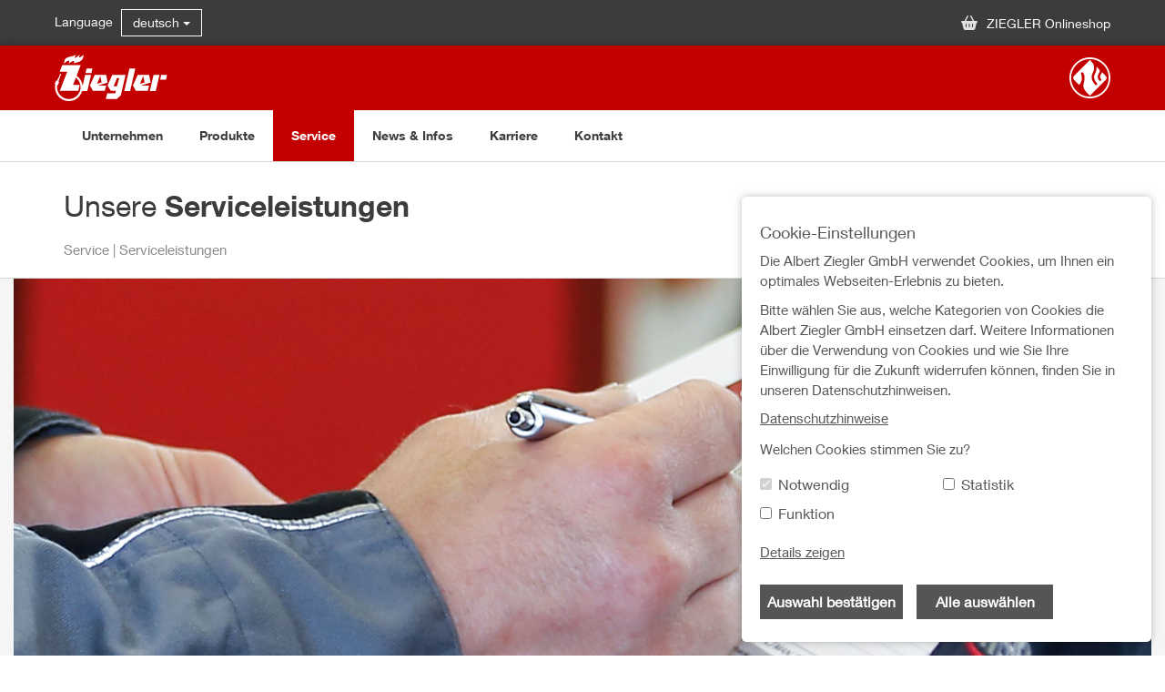

--- FILE ---
content_type: text/html;charset=utf-8
request_url: https://www.ziegler.de/de/service/serviceleistungen
body_size: 14871
content:
<!DOCTYPE html><html xmlns="http://www.w3.org/1999/xhtml" lang="de" data-language="de">
    
    
    
    
    

<head>
    <meta http-equiv="Content-Type" content="text/html; charset=utf-8" />
    
        <base href="https://www.ziegler.de/de/service/serviceleistungen/" /><!--[if lt IE 7]></base><![endif]-->
    
    
        <meta content="2021-07-05T15:38:46+02:00" name="DC.date.modified" /><meta content="text/plain" name="DC.format" /><meta content="Ordner" name="DC.type" /><meta content="2015-11-13T12:17:00+02:00" name="DC.date.created" /><meta content="de" name="DC.language" />

  
    <link rel="stylesheet" type="text/css" media="screen" href="https://www.ziegler.de/portal_css/Sunburst%20Theme/themetcpbcssnormalize-cachekey-c15b82f242c3f1a453aa2dcfc90934c9.css" />
    <link rel="stylesheet" type="text/css" href="https://www.ziegler.de/portal_css/Sunburst%20Theme/base-cachekey-ce10d2fc550c2072574ccdea6051fb71.css" />
        <!--[if lt IE 8]>    
    
    <link rel="stylesheet" type="text/css" media="screen" href="https://www.ziegler.de/portal_css/Sunburst%20Theme/IEFixes-cachekey-52ebf146bfaa044ea0c503b4045baec5.css" />
        <![endif]-->
    
    <link rel="stylesheet" type="text/css" href="https://www.ziegler.de/portal_css/Sunburst%20Theme/themetcpbcssstatusmessage-cachekey-efacfd264fcd931372561e497ac8a3b4.css" />
    <link rel="stylesheet" type="text/css" href="https://www.ziegler.de/portal_css/Sunburst%20Theme/themebootstrapcssbootstrap.min-cachekey-958867e5d754d74ef196ef34b4895932.css" />

  
  
    <script type="text/javascript" src="https://www.ziegler.de/portal_javascripts/Sunburst%20Theme/resourceplone.app.jquery-cachekey-81923e78a672f6f091c4d23352984c4e.js"></script>
    <script type="text/javascript" src="https://www.ziegler.de/portal_javascripts/Sunburst%20Theme/collective.js.jqueryui.custom.min-cachekey-a854efecb66e14b93b3172cb64b19816.js"></script>
    <script type="text/javascript" src="https://www.ziegler.de/portal_javascripts/Sunburst%20Theme/themeprojectcustomjsparallax-cachekey-571043d939ae29d7de50f0857b8a1e25.js"></script>


<title>Serviceleistungen &mdash; ZIEGLER Feuerwehrfahrzeuge</title>


        
        <!--<link tal:replace="structure provider:plone.htmlhead.links" />-->
        
        
        
        
        
        <meta http-equiv="X-UA-Compatible" content="IE=edge">
        <meta name="viewport" content="width=device-width, initial-scale=1">
        <meta name="generator" content="Plone - http://plone.org" />
    
    
        
    
    <script>
        function ga_code() {
            var gaProperty = 'UA-63511041-2';
            var script = document.createElement('script');
            script.type = 'text/javascript';
            script.src = 'https://www.googletagmanager.com/gtag/js?id=' + gaProperty + '';
            script.async = true;
            document.head.appendChild(script);

            // Disable tracking if the opt-out cookie exists.
            var disableStr = 'ga-disable-' + gaProperty;
            if (document.cookie.indexOf(disableStr + '=true') > -1) {
                window[disableStr] = true;
            }
            window.dataLayer = window.dataLayer || [];

            function gtag() {
                dataLayer.push(arguments);
            }

            gtag('js', new Date());
            gtag('config', 'UA-63511041-2', {'anonymize_ip': true});


            (function (w, d, s, l, i) {
                w[l] = w[l] || [];
                w[l].push({
                    'gtm.start': new Date().getTime(), event: 'gtm.js'
                });
                var f = d.getElementsByTagName(s)[0],
                    j = d.createElement(s), dl = l != 'dataLayer' ? '&l=' + l : '';
                j.async = true;
                j.src = 'https://www.googletagmanager.com/gtm.js?id=' + i + dl;
                f.parentNode.insertBefore(j, f);
            })(window, document, 'script', 'dataLayer', 'GTM-5S9ZWZX');
        }

        // Opt-out function
        function gaOptout() {
            document.cookie = disableStr + '=true; expires=Thu, 31 Dec 2099 23:59:59 UTC; path=/';
            window[disableStr] = true;
            alert('Das Tracking durch Google Analytics wurde in Ihrem Browser für diese Website deaktiviert.');
        }
    </script>
</head>
<body class="template-one_page_listing portaltype-folder site-ziegler section-de subsection-service subsection-service-serviceleistungen icons-on userrole-anonymous" dir="ltr">
<a href="#" class="scrollup">
    <i class="fa fa-angle-up" id="scrollup-arrow"></i>
</a>

    
    
    <div id="top">
        <div class="meta-area">
            <div class="container">
                <div class="row">
                    <div class="col-xs-7 col-sm-8">
                        
                        
<div class="element-inline-block">
    <div id="langSelector">
        <span class="langSelector-label">Language</span>
        <div class="btn-group">
            <button type="button" class="btn btn-default dropdown-toggle" data-toggle="dropdown">
                deutsch <span class="caret"></span>
            </button>
            <ul class="dropdown-menu dropdown-menu-right" role="menu">
                
                    
                
                
                    
                
                
                    
                        
                            <li>
                                <a href="https://www.ziegler.de/de/service/serviceleistungen/@@languagecookie?set_language=en" class="langen">
                                    english
                                </a>
                            </li>
                        
                    
                
                
                    
                        
                            <li>
                                <a href="https://www.ziegler.de/de/service/serviceleistungen/@@languagecookie?set_language=de" class="langde active">
                                    deutsch
                                </a>
                            </li>
                        
                    
                
                
                    
                
                
                    
                
            </ul>
        </div>
    </div>

    
</div>


                    </div>
                    
                        <div class="col-xs-5 col-sm-4">
                            <div class="meta-top-link navbar-right">
                                <a href="https://shop.ziegler.de/?utm-source=Website" target="_blank" class="top-shop-link"><i class="fa fa-shopping-basket"></i>ZIEGLER Onlineshop</a>
                            </div>
                        </div>
                    
                    
                </div>
            </div>
        </div>
        <div class="logo-area">
            <div class="container">
                <div class="row">
                    <div class="col-xs-6">
                        <div class="logo-left">
                            <a href="https://www.ziegler.de/de/startseite">
                                <img src="/++theme++projectcustom/img/ZIEGLER_Word_Mark.svg" alt="Ziegler Logo" />
                            </a>
                        </div>
                    </div>
                    <div class="col-xs-6">
                        <div class="logo-right pull-right">
                            <img src="/++theme++projectcustom/img/ZIEGLER_Figurative_Mark.svg" alt="Ziegler Logo klein" />
                        </div>
                    </div>
                </div>
            </div>
        </div>
    </div>
    
    
    
        
    <div id="top-wrapper" class="navigation-config-desktop" style="display: none;">
        <div id="nav-wrapper">
            <nav class="navbar yamm navbar-default navbar-static-top" id="navbar" role="navigation">
                <div class="container">
                    <div class="navbar-header">
                        <button type="button" class="navbar-toggle collapsed" data-toggle="collapse" data-target="#bs-example-navbar-collapse-1">
                            <span class="sr-only">Toggle navigation</span>
                            <span class="icon-bar"></span>
                            <span class="icon-bar"></span>
                            <span class="icon-bar"></span>
                        </button>
                    </div>
                    <div class="collapse navbar-collapse" id="bs-example-navbar-collapse-1">
                        <ul class="nav navbar-nav">
                            
                                

                                

                                
                                    
                                       <li class="dropdown yamm-fw clear">
                                            <a href="https://www.ziegler.de/de/unternehmen" class="">
                                               Unternehmen
                                            </a>
                                        </li>
                                    
                                
                            
                            
                                
                                    <li class="dropdown yamm-fw clear">
                                        
                                            
                                                <a class="cursor-arrow">
                                                   Produkte
                                                </a>
                                                <ul class="dropdown-menu">
                                                    <li>
                                                        <div class="row">
                                                            <div class="col-sm-4 col-md-4 col-lg-3 yamm-level-1 yamm-block" data-template="top_navigation_level2" data-target=".yamm-level-2" data-templaterel="top_navigation_level4" data-targetrel=".yamm-level-4" data-clear=".yamm-level-3, .yamm-level-4">
                                                                <ul class="dropdown-menu1">
                                                                    

                                                                        
                                                                            
                                                                            
                                                                                <li class="yamm-render">
                                                                                    <a class="yamm-render" data-uid="a8e64d8c72154cb28c38b0a67e2af7e9" data-rel="a8e64d8c72154cb28c38b0a67e2af7e9" href="https://www.ziegler.de/de/produkte/normfahrzeuge">Normfahrzeuge</a>
                                                                                </li>
                                                                            
                                                                        

                                                                    
                                                                    

                                                                        
                                                                            
                                                                            
                                                                                <li class="yamm-render">
                                                                                    <a class="yamm-render" data-uid="4308488f9b6944d497438469d4f9f9cb" data-rel="4308488f9b6944d497438469d4f9f9cb" href="https://www.ziegler.de/de/produkte/rw-gw">Rüst- und Gerätewagen</a>
                                                                                </li>
                                                                            
                                                                        

                                                                    
                                                                    

                                                                        
                                                                            
                                                                            
                                                                                <li class="yamm-render">
                                                                                    <a class="yamm-render" data-uid="9ed334ab2eaf43cf8428d72f3d483c5c" data-rel="9ed334ab2eaf43cf8428d72f3d483c5c" href="https://www.ziegler.de/de/produkte/flf">Flugfeldlöschfahrzeuge</a>
                                                                                </li>
                                                                            
                                                                        

                                                                    
                                                                    

                                                                        
                                                                            
                                                                            
                                                                                <li class="yamm-render">
                                                                                    <a class="yamm-render" data-uid="57ad8db2c5004d03b720e3b0c4b227cd" data-rel="57ad8db2c5004d03b720e3b0c4b227cd" href="https://www.ziegler.de/de/produkte/civil-defense">Civil Defense</a>
                                                                                </li>
                                                                            
                                                                        

                                                                    
                                                                    

                                                                        
                                                                            
                                                                            
                                                                                <li class="yamm-render">
                                                                                    <a class="yamm-render" data-uid="0cb0154bdf73477583c7536948346749" data-rel="0cb0154bdf73477583c7536948346749" href="https://www.ziegler.de/de/produkte/sonderfahrzeuge">Sonderfahrzeuge</a>
                                                                                </li>
                                                                            
                                                                        

                                                                    
                                                                    

                                                                        
                                                                            
                                                                            
                                                                                <li class="yamm-render">
                                                                                    <a class="yamm-render" data-uid="c88a48768f70463586fb4386d51b16db" data-rel="c88a48768f70463586fb4386d51b16db" href="https://www.ziegler.de/de/produkte/ambulanzfahrzeuge">Ambulanzfahrzeuge</a>
                                                                                </li>
                                                                            
                                                                        

                                                                    
                                                                    

                                                                        
                                                                            
                                                                            
                                                                                <li class="yamm-render">
                                                                                    <a class="yamm-render" data-uid="f6e379e5bea84a47b50787ae9caf9b6c" data-rel="f6e379e5bea84a47b50787ae9caf9b6c" href="https://www.ziegler.de/de/produkte/digitale-produkte">Digitale Produkte</a>
                                                                                </li>
                                                                            
                                                                        

                                                                    
                                                                    

                                                                        
                                                                            
                                                                            
                                                                                <li class="yamm-render">
                                                                                    <a class="yamm-render" data-uid="bbd71cdf5a74460fb0d66fb2ca94bd9d" data-rel="bbd71cdf5a74460fb0d66fb2ca94bd9d" href="https://www.ziegler.de/de/produkte/ffts">Firefighting Training System</a>
                                                                                </li>
                                                                            
                                                                        

                                                                    
                                                                    

                                                                        
                                                                            
                                                                            
                                                                                <li class="yamm-render">
                                                                                    <a class="yamm-render" data-uid="86383f72034e4ab890c9167546056136" data-rel="86383f72034e4ab890c9167546056136" href="https://www.ziegler.de/de/produkte/abrollbehaelter">Abrollbehälter </a>
                                                                                </li>
                                                                            
                                                                        

                                                                    
                                                                    

                                                                        
                                                                            
                                                                            
                                                                                <li class="yamm-render">
                                                                                    <a class="yamm-render" data-uid="f6245b58c5644d3a9a3849ef5e493d41" data-rel="f6245b58c5644d3a9a3849ef5e493d41" href="https://www.ziegler.de/de/produkte/loeschsysteme-komponenten">Löschsysteme und -komponenten</a>
                                                                                </li>
                                                                            
                                                                        

                                                                    
                                                                    

                                                                        
                                                                            
                                                                            
                                                                                <li class="yamm-render">
                                                                                    <a class="yamm-render" data-uid="01dfc48fbc6e4012827153509c4807f1" data-rel="01dfc48fbc6e4012827153509c4807f1" href="https://www.ziegler.de/de/produkte/onlineshop-ausruestung">Onlineshop und Ausrüstung</a>
                                                                                </li>
                                                                            
                                                                        

                                                                    
                                                                    

                                                                        
                                                                            
                                                                                <li class="yamm-render">
                                                                                    <a class="yamm-render" href="https://www.ziegler.de/de/service/downloads/ersatzteillisten">Ersatzteile</a>
                                                                                </li>
                                                                            
                                                                            
                                                                        

                                                                    
                                                                    

                                                                        
                                                                            
                                                                            
                                                                                <li class="yamm-render">
                                                                                    <a class="yamm-render" data-uid="dad4d44395c14fc082039b26343e7ad7" data-rel="dad4d44395c14fc082039b26343e7ad7" href="https://www.ziegler.de/de/produkte/vorfuehrfahrzeuge">Vorführfahrzeuge zum Verkauf</a>
                                                                                </li>
                                                                            
                                                                        

                                                                    
                                                                </ul>
                                                            </div>
                                                            <div class="col-sm-4 col-md-4 col-lg-3 yamm-level-2 yamm-block" data-template="top_navigation_level3" data-target=".yamm-level-3" data-clear=".yamm-level-4" data-templaterel="top_navigation_level4" data-targetrel=".yamm-level-4">
                                                                &nbsp;
                                                            </div>
                                                            <div class="col-sm-4 col-md-4 col-lg-3 yamm-level-3 yamm-block" data-templaterel="top_navigation_level4" data-targetrel=".yamm-level-4">
                                                                &nbsp;
                                                            </div>
                                                            <div class="visible-lg col-lg-3 yamm-level-4">
                                                                &nbsp;
                                                            </div>
                                                        </div>
                                                    </li>
                                                </ul>
                                            
                                            
                                        
                                    </li>
                                

                                

                                
                            
                            
                                

                                
                                    
                                        
                                            <li class="active dropdown yamm-fw clear">
                                                <a class="active cursor-arrow">Service</a>
                                                <ul class="dropdown-menu" role="menu">
                                                    <li>
                                                        <div class="yamm-content">
                                                            <div class="row">
                                                                
                                                                    <div class="col-md-3">
                                                                        
                                                                        
                                                                            <a href="https://www.ziegler.de/de/service/serviceleistungen" class="active">
                                                                                
                                                                                    
                                                                                        <img class="img-responsive hidden-sm" src="https://www.ziegler.de/mediadatabase/menu-images/ziegler-icon-service.png/image_large" />
                                                                                    
                                                                                
                                                                                <i class="fa fa-angle-right icon-navbar"></i><span class="yamm-content-text">Serviceleistungen</span>
                                                                            </a>
                                                                        
                                                                    </div>
                                                                
                                                                
                                                                    <div class="col-md-3">
                                                                        
                                                                        
                                                                            <a href="https://www.ziegler.de/de/service/schulungen" class="">
                                                                                
                                                                                    
                                                                                        <img class="img-responsive hidden-sm" src="https://www.ziegler.de/mediadatabase/menu-images/ziegler-icon-training.png/image_large" />
                                                                                    
                                                                                
                                                                                <i class="fa fa-angle-right icon-navbar"></i><span class="yamm-content-text">Schulungen</span>
                                                                            </a>
                                                                        
                                                                    </div>
                                                                
                                                                
                                                                    <div class="col-md-3">
                                                                        
                                                                        
                                                                            <a href="https://www.ziegler.de/de/service/downloads" class="">
                                                                                
                                                                                    
                                                                                        <img class="img-responsive hidden-sm" src="https://www.ziegler.de/mediadatabase/menu-images/ziegler-icon-downloads.png/image_large" />
                                                                                    
                                                                                
                                                                                <i class="fa fa-angle-right icon-navbar"></i><span class="yamm-content-text">Downloads</span>
                                                                            </a>
                                                                        
                                                                    </div>
                                                                
                                                                
                                                                    <div class="col-md-3">
                                                                        
                                                                            <a href="resolveuid/94e3846db102470eb3cd3d6d2f7b7f95?type1=Customer%20Service" class="">
                                                                                
                                                                                    
                                                                                        <img class="img-responsive hidden-sm" src="https://www.ziegler.de/mediadatabase/menu-images/ziegler-icon-national-germany.png/image_large" />
                                                                                    
                                                                                
                                                                                <i class="fa fa-angle-right icon-navbar"></i><span class="yamm-content-text">Kundendienststandorte</span>
                                                                            </a>
                                                                        
                                                                        
                                                                    </div>
                                                                
                                                            </div>
                                                        </div>
                                                    </li>
                                                </ul>
                                            </li>
                                        
                                    
                                

                                
                            
                            
                                

                                

                                
                                    
                                       <li class="dropdown yamm-fw clear">
                                            <a href="https://www.ziegler.de/de/news-infos" class="">
                                               News &amp; Infos
                                            </a>
                                        </li>
                                    
                                
                            
                            
                                

                                

                                
                                    
                                       <li class="dropdown yamm-fw clear">
                                            <a href="https://www.ziegler.de/de/karriere" class="">
                                               Karriere
                                            </a>
                                        </li>
                                    
                                
                            
                            
                                

                                
                                    
                                        
                                            <li class="dropdown yamm-fw clear">
                                                <a class="cursor-arrow">Kontakt</a>
                                                <ul class="dropdown-menu" role="menu">
                                                    <li>
                                                        <div class="yamm-content">
                                                            <div class="row">
                                                                
                                                                    <div class="col-md-3">
                                                                        
                                                                            <a href="https://www.ziegler.de/de/kontakt/ziegler-deutschland?type1=Field%20Service%20/%20Representation" class="">
                                                                                
                                                                                    
                                                                                        <img class="img-responsive hidden-sm" src="https://www.ziegler.de/mediadatabase/menu-images/ziegler-icon-national-germany.png/image_large" />
                                                                                    
                                                                                
                                                                                <i class="fa fa-angle-right icon-navbar"></i><span class="yamm-content-text">ZIEGLER Deutschland</span>
                                                                            </a>
                                                                        
                                                                        
                                                                    </div>
                                                                
                                                                
                                                                    <div class="col-md-3">
                                                                        
                                                                        
                                                                            <a href="https://www.ziegler.de/de/kontakt/ziegler-international" class="">
                                                                                
                                                                                    
                                                                                        <img class="img-responsive hidden-sm" src="https://www.ziegler.de/mediadatabase/menu-images/ziegler-icon-international.png/image_large" />
                                                                                    
                                                                                
                                                                                <i class="fa fa-angle-right icon-navbar"></i><span class="yamm-content-text">ZIEGLER International</span>
                                                                            </a>
                                                                        
                                                                    </div>
                                                                
                                                                
                                                                    <div class="col-md-3">
                                                                        
                                                                        
                                                                            <a href="https://www.ziegler.de/de/kontakt/ihre-anfrage-an-uns" class="">
                                                                                
                                                                                    
                                                                                        <img class="img-responsive hidden-sm" src="https://www.ziegler.de/mediadatabase/menu-images/ziegler-icon-contact.png/image_large" />
                                                                                    
                                                                                
                                                                                <i class="fa fa-angle-right icon-navbar"></i><span class="yamm-content-text">Ihre Anfrage an uns</span>
                                                                            </a>
                                                                        
                                                                    </div>
                                                                
                                                            </div>
                                                        </div>
                                                    </li>
                                                </ul>
                                            </li>
                                        
                                    
                                

                                
                            
                        </ul>
                    </div>
                </div>
            </nav>
        </div>
    </div>


    
    <div id="top-wrapper" class="navigation-config-mobile" style="display: none;">
        <div id="nav-wrapper">
            <div class="cd-dropdown-wrapper">
                <a class="cd-dropdown-trigger" href="#0">Menü</a>
                <nav class="cd-dropdown">
                    <h2>Navigation</h2>
                    <a href="#0" class="cd-close">Close</a>
                    <ul class="cd-dropdown-content level1">
                        
                            
                                
                                    
                                    
                                    
                                        <li class="">
                                            <a href="https://www.ziegler.de/de/unternehmen">
                                               Unternehmen
                                            </a>
                                        </li>
                                    
                                
                                
                            
                        
                        
                            
                                
                                    
                                    
                                        <li class="has-children">
                                            <a>Produkte</a>
                                            <ul class="cd-secondary-dropdown is-hidden">
                                                <li class="go-back">
                                                    <a href="#0">Menu</a>
                                                </li>
                                                
                                                
                                                    
                                                        
                                                            <li class="has-children">
                                                                
                                                                
                                                                    <a href="https://www.ziegler.de/de/produkte/normfahrzeuge">Normfahrzeuge</a>
                                                                
                                                                <ul class="is-hidden">
                                                                    <li class="go-back">
                                                                        <a href="#0">Normfahrzeuge</a>
                                                                    </li>
                                                                    <li class="see-all">
                                                                        <a href="https://www.ziegler.de/de/produkte/normfahrzeuge">Normfahrzeuge</a>
                                                                    </li>
                                                                    
                                                                        
                                                                            
                                                                                <li class="has-children level3">
                                                                                    <a href="https://www.ziegler.de/de/produkte/normfahrzeuge/tsf">
                                                                                        Tragkraftspritzenfahrzeuge
                                                                                    </a>
                                                                                    <ul class="is-hidden">
                                                                                        <li class="go-back">
                                                                                            <a href="#0">Tragkraftspritzenfahrzeuge</a>
                                                                                        </li>
                                                                                        <li class="see-all">
                                                                                            <a href="https://www.ziegler.de/de/produkte/normfahrzeuge/tsf">Tragkraftspritzenfahrzeuge</a>
                                                                                        </li>
                                                                                        
                                                                                            <li class="clickable level4">
                                                                                                
                                                                                                
                                                                                                    <a href="https://www.ziegler.de/de/produkte/normfahrzeuge/tsf/tsf-w">TSF-W</a>
                                                                                                
                                                                                            </li>
                                                                                        
                                                                                        
                                                                                            <li class="clickable level4">
                                                                                                
                                                                                                
                                                                                                    <a href="https://www.ziegler.de/de/produkte/normfahrzeuge/tsf/tsf-l">TSF-L · GW-L 1</a>
                                                                                                
                                                                                            </li>
                                                                                        
                                                                                    </ul>
                                                                                </li>
                                                                            
                                                                            
                                                                        
                                                                    
                                                                    
                                                                        
                                                                            
                                                                                <li class="has-children level3">
                                                                                    <a href="https://www.ziegler.de/de/produkte/normfahrzeuge/lf">
                                                                                        Löschfahrzeuge
                                                                                    </a>
                                                                                    <ul class="is-hidden">
                                                                                        <li class="go-back">
                                                                                            <a href="#0">Löschfahrzeuge</a>
                                                                                        </li>
                                                                                        <li class="see-all">
                                                                                            <a href="https://www.ziegler.de/de/produkte/normfahrzeuge/lf">Löschfahrzeuge</a>
                                                                                        </li>
                                                                                        
                                                                                            <li class="clickable level4">
                                                                                                
                                                                                                
                                                                                                    <a href="https://www.ziegler.de/de/produkte/normfahrzeuge/lf/mlf">MLF</a>
                                                                                                
                                                                                            </li>
                                                                                        
                                                                                        
                                                                                            <li class="clickable level4">
                                                                                                
                                                                                                
                                                                                                    <a href="https://www.ziegler.de/de/produkte/normfahrzeuge/lf/mlf-z-cab">MLF mit Z-Cab</a>
                                                                                                
                                                                                            </li>
                                                                                        
                                                                                        
                                                                                            <li class="clickable level4">
                                                                                                
                                                                                                
                                                                                                    <a href="https://www.ziegler.de/de/produkte/normfahrzeuge/lf/hlf10">(H)LF 10</a>
                                                                                                
                                                                                            </li>
                                                                                        
                                                                                        
                                                                                            <li class="clickable level4">
                                                                                                
                                                                                                
                                                                                                    <a href="https://www.ziegler.de/de/produkte/normfahrzeuge/lf/hlf20">(H)LF 20</a>
                                                                                                
                                                                                            </li>
                                                                                        
                                                                                        
                                                                                            <li class="clickable level4">
                                                                                                
                                                                                                
                                                                                                    <a href="https://www.ziegler.de/de/produkte/normfahrzeuge/lf/hlf20kats">LF 20 KatS</a>
                                                                                                
                                                                                            </li>
                                                                                        
                                                                                    </ul>
                                                                                </li>
                                                                            
                                                                            
                                                                        
                                                                    
                                                                    
                                                                        
                                                                            
                                                                                <li class="has-children level3">
                                                                                    <a href="https://www.ziegler.de/de/produkte/normfahrzeuge/tlf">
                                                                                        Tanklöschfahrzeuge
                                                                                    </a>
                                                                                    <ul class="is-hidden">
                                                                                        <li class="go-back">
                                                                                            <a href="#0">Tanklöschfahrzeuge</a>
                                                                                        </li>
                                                                                        <li class="see-all">
                                                                                            <a href="https://www.ziegler.de/de/produkte/normfahrzeuge/tlf">Tanklöschfahrzeuge</a>
                                                                                        </li>
                                                                                        
                                                                                            <li class="clickable level4">
                                                                                                
                                                                                                
                                                                                                    <a href="https://www.ziegler.de/de/produkte/normfahrzeuge/tlf/tlf3000">TLF 3000</a>
                                                                                                
                                                                                            </li>
                                                                                        
                                                                                        
                                                                                            <li class="clickable level4">
                                                                                                
                                                                                                
                                                                                                    <a href="https://www.ziegler.de/de/produkte/normfahrzeuge/tlf/tlf4000">TLF 4000</a>
                                                                                                
                                                                                            </li>
                                                                                        
                                                                                    </ul>
                                                                                </li>
                                                                            
                                                                            
                                                                        
                                                                    
                                                                </ul>
                                                            </li>
                                                        
                                                        
                                                    
                                                
                                                
                                                    
                                                        
                                                            <li class="has-children">
                                                                
                                                                
                                                                    <a href="https://www.ziegler.de/de/produkte/rw-gw">Rüst- und Gerätewagen</a>
                                                                
                                                                <ul class="is-hidden">
                                                                    <li class="go-back">
                                                                        <a href="#0">Rüst- und Gerätewagen</a>
                                                                    </li>
                                                                    <li class="see-all">
                                                                        <a href="https://www.ziegler.de/de/produkte/rw-gw">Rüst- und Gerätewagen</a>
                                                                    </li>
                                                                    
                                                                        
                                                                            
                                                                                <li class="has-children level3">
                                                                                    <a href="https://www.ziegler.de/de/produkte/rw-gw/ruestwagen">
                                                                                        Rüstwagen
                                                                                    </a>
                                                                                    <ul class="is-hidden">
                                                                                        <li class="go-back">
                                                                                            <a href="#0">Rüstwagen</a>
                                                                                        </li>
                                                                                        <li class="see-all">
                                                                                            <a href="https://www.ziegler.de/de/produkte/rw-gw/ruestwagen">Rüstwagen</a>
                                                                                        </li>
                                                                                        
                                                                                            <li class="clickable level4">
                                                                                                
                                                                                                
                                                                                                    <a href="https://www.ziegler.de/de/produkte/rw-gw/ruestwagen/rw">RW</a>
                                                                                                
                                                                                            </li>
                                                                                        
                                                                                    </ul>
                                                                                </li>
                                                                            
                                                                            
                                                                        
                                                                    
                                                                    
                                                                        
                                                                            
                                                                                <li class="has-children level3">
                                                                                    <a href="https://www.ziegler.de/de/produkte/rw-gw/geraetewagen">
                                                                                        Gerätewagen
                                                                                    </a>
                                                                                    <ul class="is-hidden">
                                                                                        <li class="go-back">
                                                                                            <a href="#0">Gerätewagen</a>
                                                                                        </li>
                                                                                        <li class="see-all">
                                                                                            <a href="https://www.ziegler.de/de/produkte/rw-gw/geraetewagen">Gerätewagen</a>
                                                                                        </li>
                                                                                        
                                                                                            <li class="clickable level4">
                                                                                                
                                                                                                
                                                                                                    <a href="https://www.ziegler.de/de/produkte/rw-gw/geraetewagen/gw-l2">GW-L 2</a>
                                                                                                
                                                                                            </li>
                                                                                        
                                                                                    </ul>
                                                                                </li>
                                                                            
                                                                            
                                                                        
                                                                    
                                                                </ul>
                                                            </li>
                                                        
                                                        
                                                    
                                                
                                                
                                                    
                                                        
                                                            <li class="has-children">
                                                                
                                                                
                                                                    <a href="https://www.ziegler.de/de/produkte/flf">Flugfeldlöschfahrzeuge</a>
                                                                
                                                                <ul class="is-hidden">
                                                                    <li class="go-back">
                                                                        <a href="#0">Flugfeldlöschfahrzeuge</a>
                                                                    </li>
                                                                    <li class="see-all">
                                                                        <a href="https://www.ziegler.de/de/produkte/flf">Flugfeldlöschfahrzeuge</a>
                                                                    </li>
                                                                    
                                                                        
                                                                            
                                                                                <li class="has-children level3">
                                                                                    <a href="https://www.ziegler.de/de/produkte/flf/z-class">
                                                                                        Z-Class
                                                                                    </a>
                                                                                    <ul class="is-hidden">
                                                                                        <li class="go-back">
                                                                                            <a href="#0">Z-Class</a>
                                                                                        </li>
                                                                                        <li class="see-all">
                                                                                            <a href="https://www.ziegler.de/de/produkte/flf/z-class">Z-Class</a>
                                                                                        </li>
                                                                                        
                                                                                            <li class="clickable level4">
                                                                                                
                                                                                                
                                                                                                    <a href="https://www.ziegler.de/de/produkte/flf/z-class/z4">Z4</a>
                                                                                                
                                                                                            </li>
                                                                                        
                                                                                        
                                                                                            <li class="clickable level4">
                                                                                                
                                                                                                
                                                                                                    <a href="https://www.ziegler.de/de/produkte/flf/z-class/z6">Z6</a>
                                                                                                
                                                                                            </li>
                                                                                        
                                                                                        
                                                                                            <li class="clickable level4">
                                                                                                
                                                                                                
                                                                                                    <a href="https://www.ziegler.de/de/produkte/flf/z-class/z6-hybriddrive">Z6 HYBRIDdrive</a>
                                                                                                
                                                                                            </li>
                                                                                        
                                                                                        
                                                                                            <li class="clickable level4">
                                                                                                
                                                                                                
                                                                                                    <a href="https://www.ziegler.de/de/produkte/flf/z-class/z8">Z8</a>
                                                                                                
                                                                                            </li>
                                                                                        
                                                                                    </ul>
                                                                                </li>
                                                                            
                                                                            
                                                                        
                                                                    
                                                                    
                                                                        
                                                                            
                                                                                <li class="has-children level3">
                                                                                    <a href="https://www.ziegler.de/de/produkte/flf/advancer">
                                                                                        Advancer
                                                                                    </a>
                                                                                    <ul class="is-hidden">
                                                                                        <li class="go-back">
                                                                                            <a href="#0">Advancer</a>
                                                                                        </li>
                                                                                        <li class="see-all">
                                                                                            <a href="https://www.ziegler.de/de/produkte/flf/advancer">Advancer</a>
                                                                                        </li>
                                                                                        
                                                                                            <li class="clickable level4">
                                                                                                
                                                                                                
                                                                                                    <a href="https://www.ziegler.de/de/produkte/flf/advancer/FLF2">FLF Advancer</a>
                                                                                                
                                                                                            </li>
                                                                                        
                                                                                    </ul>
                                                                                </li>
                                                                            
                                                                            
                                                                        
                                                                    
                                                                </ul>
                                                            </li>
                                                        
                                                        
                                                    
                                                
                                                
                                                    
                                                        
                                                            <li class="has-children">
                                                                
                                                                
                                                                    <a href="https://www.ziegler.de/de/produkte/civil-defense">Civil Defense</a>
                                                                
                                                                <ul class="is-hidden">
                                                                    <li class="go-back">
                                                                        <a href="#0">Civil Defense</a>
                                                                    </li>
                                                                    <li class="see-all">
                                                                        <a href="https://www.ziegler.de/de/produkte/civil-defense">Civil Defense</a>
                                                                    </li>
                                                                    
                                                                        
                                                                            
                                                                                <li class="has-children level3">
                                                                                    <a href="https://www.ziegler.de/de/produkte/civil-defense/public-safety-vehicles">
                                                                                        Public Safety Vehicles
                                                                                    </a>
                                                                                    <ul class="is-hidden">
                                                                                        <li class="go-back">
                                                                                            <a href="#0">Public Safety Vehicles</a>
                                                                                        </li>
                                                                                        <li class="see-all">
                                                                                            <a href="https://www.ziegler.de/de/produkte/civil-defense/public-safety-vehicles">Public Safety Vehicles</a>
                                                                                        </li>
                                                                                        
                                                                                            <li class="clickable level4">
                                                                                                
                                                                                                
                                                                                                    <a href="https://www.ziegler.de/de/produkte/civil-defense/public-safety-vehicles/psv">PSV 9000</a>
                                                                                                
                                                                                            </li>
                                                                                        
                                                                                        
                                                                                            <li class="clickable level4">
                                                                                                
                                                                                                
                                                                                                    <a href="https://www.ziegler.de/de/produkte/civil-defense/public-safety-vehicles/psv12000">PSV 12000</a>
                                                                                                
                                                                                            </li>
                                                                                        
                                                                                    </ul>
                                                                                </li>
                                                                            
                                                                            
                                                                        
                                                                    
                                                                    
                                                                        
                                                                            
                                                                                <li class="has-children level3">
                                                                                    <a href="https://www.ziegler.de/de/produkte/civil-defense/referenzen">
                                                                                        Referenzen
                                                                                    </a>
                                                                                    <ul class="is-hidden">
                                                                                        <li class="go-back">
                                                                                            <a href="#0">Referenzen</a>
                                                                                        </li>
                                                                                        <li class="see-all">
                                                                                            <a href="https://www.ziegler.de/de/produkte/civil-defense/referenzen">Referenzen</a>
                                                                                        </li>
                                                                                        
                                                                                            <li class="clickable level4">
                                                                                                
                                                                                                
                                                                                                    <a href="https://www.ziegler.de/de/produkte/civil-defense/referenzen/psv">Public Safety Vehicles</a>
                                                                                                
                                                                                            </li>
                                                                                        
                                                                                        
                                                                                            <li class="clickable level4">
                                                                                                
                                                                                                
                                                                                                    <a href="https://www.ziegler.de/de/produkte/civil-defense/referenzen/loesch-ruestfahrzeuge">Lösch- und Rüstfahrzeuge</a>
                                                                                                
                                                                                            </li>
                                                                                        
                                                                                        
                                                                                            <li class="clickable level4">
                                                                                                
                                                                                                
                                                                                                    <a href="https://www.ziegler.de/de/produkte/civil-defense/referenzen/flf">Flugfeldlöschfahrzeuge</a>
                                                                                                
                                                                                            </li>
                                                                                        
                                                                                        
                                                                                            <li class="clickable level4">
                                                                                                
                                                                                                
                                                                                                    <a href="https://www.ziegler.de/de/produkte/civil-defense/referenzen/refurbishment">Refurbishment</a>
                                                                                                
                                                                                            </li>
                                                                                        
                                                                                    </ul>
                                                                                </li>
                                                                            
                                                                            
                                                                        
                                                                    
                                                                </ul>
                                                            </li>
                                                        
                                                        
                                                    
                                                
                                                
                                                    
                                                        
                                                            <li class="has-children">
                                                                
                                                                
                                                                    <a href="https://www.ziegler.de/de/produkte/sonderfahrzeuge">Sonderfahrzeuge</a>
                                                                
                                                                <ul class="is-hidden">
                                                                    <li class="go-back">
                                                                        <a href="#0">Sonderfahrzeuge</a>
                                                                    </li>
                                                                    <li class="see-all">
                                                                        <a href="https://www.ziegler.de/de/produkte/sonderfahrzeuge">Sonderfahrzeuge</a>
                                                                    </li>
                                                                    
                                                                        
                                                                            
                                                                                <li class="has-children level3">
                                                                                    <a href="https://www.ziegler.de/de/produkte/sonderfahrzeuge/forcer-kundenindividuell-und-laendersprezifisch">
                                                                                        Löschfahrzeuge
                                                                                    </a>
                                                                                    <ul class="is-hidden">
                                                                                        <li class="go-back">
                                                                                            <a href="#0">Löschfahrzeuge</a>
                                                                                        </li>
                                                                                        <li class="see-all">
                                                                                            <a href="https://www.ziegler.de/de/produkte/sonderfahrzeuge/forcer-kundenindividuell-und-laendersprezifisch">Löschfahrzeuge</a>
                                                                                        </li>
                                                                                        
                                                                                            <li class="clickable level4">
                                                                                                
                                                                                                
                                                                                                    <a href="https://www.ziegler.de/de/produkte/sonderfahrzeuge/forcer-kundenindividuell-und-laendersprezifisch/slf-3-achser">SLF</a>
                                                                                                
                                                                                            </li>
                                                                                        
                                                                                        
                                                                                            <li class="clickable level4">
                                                                                                
                                                                                                
                                                                                                    <a href="https://www.ziegler.de/de/produkte/sonderfahrzeuge/forcer-kundenindividuell-und-laendersprezifisch/lf-mit-teleskoparm-4-achser">LF mit Teleskoparm</a>
                                                                                                
                                                                                            </li>
                                                                                        
                                                                                    </ul>
                                                                                </li>
                                                                            
                                                                            
                                                                        
                                                                    
                                                                    
                                                                        
                                                                            
                                                                                <li class="has-children level3">
                                                                                    <a href="https://www.ziegler.de/de/produkte/sonderfahrzeuge/hubrettungsfahrzeuge">
                                                                                        Hubrettungsfahrzeuge
                                                                                    </a>
                                                                                    <ul class="is-hidden">
                                                                                        <li class="go-back">
                                                                                            <a href="#0">Hubrettungsfahrzeuge</a>
                                                                                        </li>
                                                                                        <li class="see-all">
                                                                                            <a href="https://www.ziegler.de/de/produkte/sonderfahrzeuge/hubrettungsfahrzeuge">Hubrettungsfahrzeuge</a>
                                                                                        </li>
                                                                                        
                                                                                            <li class="clickable level4">
                                                                                                
                                                                                                
                                                                                                    <a href="https://www.ziegler.de/de/produkte/sonderfahrzeuge/hubrettungsfahrzeuge/hubrettungsfahrzeug">Hubrettungsfahrzeug</a>
                                                                                                
                                                                                            </li>
                                                                                        
                                                                                    </ul>
                                                                                </li>
                                                                            
                                                                            
                                                                        
                                                                    
                                                                    
                                                                        
                                                                            
                                                                                <li class="has-children level3">
                                                                                    <a href="https://www.ziegler.de/de/produkte/sonderfahrzeuge/spezialfahrzeuge">
                                                                                        Spezialfahrzeuge
                                                                                    </a>
                                                                                    <ul class="is-hidden">
                                                                                        <li class="go-back">
                                                                                            <a href="#0">Spezialfahrzeuge</a>
                                                                                        </li>
                                                                                        <li class="see-all">
                                                                                            <a href="https://www.ziegler.de/de/produkte/sonderfahrzeuge/spezialfahrzeuge">Spezialfahrzeuge</a>
                                                                                        </li>
                                                                                        
                                                                                            <li class="clickable level4">
                                                                                                
                                                                                                
                                                                                                    <a href="https://www.ziegler.de/de/produkte/sonderfahrzeuge/spezialfahrzeuge/tunnelrettungsfahrzeug">Tunnelrettungsfahrzeug</a>
                                                                                                
                                                                                            </li>
                                                                                        
                                                                                        
                                                                                            <li class="clickable level4">
                                                                                                
                                                                                                
                                                                                                    <a href="https://www.ziegler.de/de/produkte/sonderfahrzeuge/spezialfahrzeuge/mlf">TLF - Land und Schiene</a>
                                                                                                
                                                                                            </li>
                                                                                        
                                                                                        
                                                                                            <li class="clickable level4">
                                                                                                
                                                                                                
                                                                                                    <a href="https://www.ziegler.de/de/produkte/sonderfahrzeuge/spezialfahrzeuge/Bergrettungsfahrzeuge">Bergrettungsfahrzeuge</a>
                                                                                                
                                                                                            </li>
                                                                                        
                                                                                        
                                                                                            <li class="clickable level4">
                                                                                                
                                                                                                
                                                                                                    <a href="https://www.ziegler.de/de/produkte/sonderfahrzeuge/spezialfahrzeuge/rw">RW</a>
                                                                                                
                                                                                            </li>
                                                                                        
                                                                                        
                                                                                            <li class="clickable level4">
                                                                                                
                                                                                                
                                                                                                    <a href="https://www.ziegler.de/de/produkte/sonderfahrzeuge/spezialfahrzeuge/rw-mit-und-ohne-kran">RW-Kran</a>
                                                                                                
                                                                                            </li>
                                                                                        
                                                                                        
                                                                                            <li class="clickable level4">
                                                                                                
                                                                                                
                                                                                                    <a href="https://www.ziegler.de/de/produkte/sonderfahrzeuge/spezialfahrzeuge/rw-boot">RW-Boot</a>
                                                                                                
                                                                                            </li>
                                                                                        
                                                                                    </ul>
                                                                                </li>
                                                                            
                                                                            
                                                                        
                                                                    
                                                                </ul>
                                                            </li>
                                                        
                                                        
                                                    
                                                
                                                
                                                    
                                                        
                                                        
                                                            <li class="clickable">
                                                                <a href="https://www.ziegler.de/de/produkte/ambulanzfahrzeuge">
                                                                    Ambulanzfahrzeuge
                                                                </a>
                                                            </li>
                                                        
                                                    
                                                
                                                
                                                    
                                                        
                                                            <li class="has-children">
                                                                
                                                                
                                                                    <a href="https://www.ziegler.de/de/produkte/digitale-produkte">Digitale Produkte</a>
                                                                
                                                                <ul class="is-hidden">
                                                                    <li class="go-back">
                                                                        <a href="#0">Digitale Produkte</a>
                                                                    </li>
                                                                    <li class="see-all">
                                                                        <a href="https://www.ziegler.de/de/produkte/digitale-produkte">Digitale Produkte</a>
                                                                    </li>
                                                                    
                                                                        
                                                                            
                                                                                <li class="has-children level3">
                                                                                    <a href="https://www.ziegler.de/de/produkte/digitale-produkte/z-connect">
                                                                                        Z-Connect
                                                                                    </a>
                                                                                    <ul class="is-hidden">
                                                                                        <li class="go-back">
                                                                                            <a href="#0">Z-Connect</a>
                                                                                        </li>
                                                                                        <li class="see-all">
                                                                                            <a href="https://www.ziegler.de/de/produkte/digitale-produkte/z-connect">Z-Connect</a>
                                                                                        </li>
                                                                                        
                                                                                            <li class="clickable level4">
                                                                                                
                                                                                                
                                                                                                    <a href="https://www.ziegler.de/de/produkte/digitale-produkte/z-connect/z-connect">Z-Connect</a>
                                                                                                
                                                                                            </li>
                                                                                        
                                                                                        
                                                                                            <li class="clickable level4">
                                                                                                
                                                                                                
                                                                                                    <a href="https://www.ziegler.de/de/produkte/digitale-produkte/z-connect/z-remote">Z-Remote</a>
                                                                                                
                                                                                            </li>
                                                                                        
                                                                                    </ul>
                                                                                </li>
                                                                            
                                                                            
                                                                        
                                                                    
                                                                </ul>
                                                            </li>
                                                        
                                                        
                                                    
                                                
                                                
                                                    
                                                        
                                                            <li class="has-children">
                                                                
                                                                
                                                                    <a href="https://www.ziegler.de/de/produkte/ffts">Firefighting Training System</a>
                                                                
                                                                <ul class="is-hidden">
                                                                    <li class="go-back">
                                                                        <a href="#0">Firefighting Training System</a>
                                                                    </li>
                                                                    <li class="see-all">
                                                                        <a href="https://www.ziegler.de/de/produkte/ffts">Firefighting Training System</a>
                                                                    </li>
                                                                    
                                                                        
                                                                            
                                                                                <li class="has-children level3">
                                                                                    <a href="https://www.ziegler.de/de/produkte/ffts/ffts">
                                                                                        Firefighting Training System
                                                                                    </a>
                                                                                    <ul class="is-hidden">
                                                                                        <li class="go-back">
                                                                                            <a href="#0">Firefighting Training System</a>
                                                                                        </li>
                                                                                        <li class="see-all">
                                                                                            <a href="https://www.ziegler.de/de/produkte/ffts/ffts">Firefighting Training System</a>
                                                                                        </li>
                                                                                        
                                                                                            <li class="clickable level4">
                                                                                                
                                                                                                
                                                                                                    <a href="https://www.ziegler.de/de/produkte/ffts/ffts/compact-trainer">FFTS Compact Trainer</a>
                                                                                                
                                                                                            </li>
                                                                                        
                                                                                        
                                                                                            <li class="clickable level4">
                                                                                                
                                                                                                
                                                                                                    <a href="https://www.ziegler.de/de/produkte/ffts/ffts/advanced-simulatoren">FFTS Advanced Simulatoren</a>
                                                                                                
                                                                                            </li>
                                                                                        
                                                                                        
                                                                                            <li class="clickable level4">
                                                                                                
                                                                                                
                                                                                                    <a href="https://www.ziegler.de/de/produkte/ffts/ffts/pumpenbedienstand">FFTS Pumpenbedienstand</a>
                                                                                                
                                                                                            </li>
                                                                                        
                                                                                    </ul>
                                                                                </li>
                                                                            
                                                                            
                                                                        
                                                                    
                                                                </ul>
                                                            </li>
                                                        
                                                        
                                                    
                                                
                                                
                                                    
                                                        
                                                            <li class="has-children">
                                                                
                                                                
                                                                    <a href="https://www.ziegler.de/de/produkte/abrollbehaelter">Abrollbehälter </a>
                                                                
                                                                <ul class="is-hidden">
                                                                    <li class="go-back">
                                                                        <a href="#0">Abrollbehälter </a>
                                                                    </li>
                                                                    <li class="see-all">
                                                                        <a href="https://www.ziegler.de/de/produkte/abrollbehaelter">Abrollbehälter </a>
                                                                    </li>
                                                                    
                                                                        
                                                                            
                                                                                <li class="has-children level3">
                                                                                    <a href="https://www.ziegler.de/de/produkte/abrollbehaelter/abrollbehaelter">
                                                                                        Abrollbehälter
                                                                                    </a>
                                                                                    <ul class="is-hidden">
                                                                                        <li class="go-back">
                                                                                            <a href="#0">Abrollbehälter</a>
                                                                                        </li>
                                                                                        <li class="see-all">
                                                                                            <a href="https://www.ziegler.de/de/produkte/abrollbehaelter/abrollbehaelter">Abrollbehälter</a>
                                                                                        </li>
                                                                                        
                                                                                            <li class="clickable level4">
                                                                                                
                                                                                                
                                                                                                    <a href="https://www.ziegler.de/de/produkte/abrollbehaelter/abrollbehaelter/abrollbehalter">Abrollbehälter</a>
                                                                                                
                                                                                            </li>
                                                                                        
                                                                                    </ul>
                                                                                </li>
                                                                            
                                                                            
                                                                        
                                                                    
                                                                </ul>
                                                            </li>
                                                        
                                                        
                                                    
                                                
                                                
                                                    
                                                        
                                                            <li class="has-children">
                                                                
                                                                
                                                                    <a href="https://www.ziegler.de/de/produkte/loeschsysteme-komponenten">Löschsysteme und -komponenten</a>
                                                                
                                                                <ul class="is-hidden">
                                                                    <li class="go-back">
                                                                        <a href="#0">Löschsysteme und -komponenten</a>
                                                                    </li>
                                                                    <li class="see-all">
                                                                        <a href="https://www.ziegler.de/de/produkte/loeschsysteme-komponenten">Löschsysteme und -komponenten</a>
                                                                    </li>
                                                                    
                                                                        
                                                                            
                                                                                <li class="has-children level3">
                                                                                    <a href="https://www.ziegler.de/de/produkte/loeschsysteme-komponenten/pfpn">
                                                                                        Tragkraftspritzen
                                                                                    </a>
                                                                                    <ul class="is-hidden">
                                                                                        <li class="go-back">
                                                                                            <a href="#0">Tragkraftspritzen</a>
                                                                                        </li>
                                                                                        <li class="see-all">
                                                                                            <a href="https://www.ziegler.de/de/produkte/loeschsysteme-komponenten/pfpn">Tragkraftspritzen</a>
                                                                                        </li>
                                                                                        
                                                                                            <li class="clickable level4">
                                                                                                
                                                                                                
                                                                                                    <a href="https://www.ziegler.de/de/produkte/loeschsysteme-komponenten/pfpn/ultra-power-4">Ultra Power 4</a>
                                                                                                
                                                                                            </li>
                                                                                        
                                                                                        
                                                                                            <li class="clickable level4">
                                                                                                
                                                                                                
                                                                                                    <a href="https://www.ziegler.de/de/produkte/loeschsysteme-komponenten/pfpn/pfpn-6-500-ultra-compact">PFPN 6-500 Ultra Compact</a>
                                                                                                
                                                                                            </li>
                                                                                        
                                                                                    </ul>
                                                                                </li>
                                                                            
                                                                            
                                                                        
                                                                    
                                                                    
                                                                        
                                                                            
                                                                                <li class="has-children level3">
                                                                                    <a href="https://www.ziegler.de/de/produkte/loeschsysteme-komponenten/z-pump">
                                                                                        Einbaupumpen
                                                                                    </a>
                                                                                    <ul class="is-hidden">
                                                                                        <li class="go-back">
                                                                                            <a href="#0">Einbaupumpen</a>
                                                                                        </li>
                                                                                        <li class="see-all">
                                                                                            <a href="https://www.ziegler.de/de/produkte/loeschsysteme-komponenten/z-pump">Einbaupumpen</a>
                                                                                        </li>
                                                                                        
                                                                                            <li class="clickable level4">
                                                                                                
                                                                                                
                                                                                                    <a href="https://www.ziegler.de/de/produkte/loeschsysteme-komponenten/z-pump/z-pump-1000">Z-Pump 10-1000 / 15-1000</a>
                                                                                                
                                                                                            </li>
                                                                                        
                                                                                        
                                                                                            <li class="clickable level4">
                                                                                                
                                                                                                
                                                                                                    <a href="https://www.ziegler.de/de/produkte/loeschsysteme-komponenten/z-pump/z-pump-2000">Z-Pump 10-2000 / 15-2000</a>
                                                                                                
                                                                                            </li>
                                                                                        
                                                                                        
                                                                                            <li class="clickable level4">
                                                                                                
                                                                                                
                                                                                                    <a href="https://www.ziegler.de/de/produkte/loeschsysteme-komponenten/z-pump/z-pump-10-3000">Z-Pump 10-3000</a>
                                                                                                
                                                                                            </li>
                                                                                        
                                                                                        
                                                                                            <li class="clickable level4">
                                                                                                
                                                                                                
                                                                                                    <a href="https://www.ziegler.de/de/produkte/loeschsysteme-komponenten/z-pump/z-pump-15-3000">Z-Pump 15-3000</a>
                                                                                                
                                                                                            </li>
                                                                                        
                                                                                        
                                                                                            <li class="clickable level4">
                                                                                                
                                                                                                
                                                                                                    <a href="https://www.ziegler.de/de/produkte/loeschsysteme-komponenten/z-pump/z-pump-10-4000">Z-Pump 10-4000</a>
                                                                                                
                                                                                            </li>
                                                                                        
                                                                                        
                                                                                            <li class="clickable level4">
                                                                                                
                                                                                                
                                                                                                    <a href="https://www.ziegler.de/de/produkte/loeschsysteme-komponenten/z-pump/z-pump-10-6000">Z-Pump 10-6000</a>
                                                                                                
                                                                                            </li>
                                                                                        
                                                                                        
                                                                                            <li class="clickable level4">
                                                                                                
                                                                                                
                                                                                                    <a href="https://www.ziegler.de/de/produkte/loeschsysteme-komponenten/z-pump/z-pump-10-8000">Z-Pump 10-8000</a>
                                                                                                
                                                                                            </li>
                                                                                        
                                                                                        
                                                                                            <li class="clickable level4">
                                                                                                
                                                                                                
                                                                                                    <a href="https://www.ziegler.de/de/produkte/loeschsysteme-komponenten/z-pump/z-pump-10-10000">Z-Pump 10-10000</a>
                                                                                                
                                                                                            </li>
                                                                                        
                                                                                        
                                                                                            <li class="clickable level4">
                                                                                                
                                                                                                
                                                                                                    <a href="https://www.ziegler.de/de/produkte/loeschsysteme-komponenten/z-pump/z-pump-40-250">Z-Pump 40-250</a>
                                                                                                
                                                                                            </li>
                                                                                        
                                                                                    </ul>
                                                                                </li>
                                                                            
                                                                            
                                                                        
                                                                    
                                                                    
                                                                        
                                                                            
                                                                                <li class="has-children level3">
                                                                                    <a href="https://www.ziegler.de/de/produkte/loeschsysteme-komponenten/werfer">
                                                                                        Werfer
                                                                                    </a>
                                                                                    <ul class="is-hidden">
                                                                                        <li class="go-back">
                                                                                            <a href="#0">Werfer</a>
                                                                                        </li>
                                                                                        <li class="see-all">
                                                                                            <a href="https://www.ziegler.de/de/produkte/loeschsysteme-komponenten/werfer">Werfer</a>
                                                                                        </li>
                                                                                        
                                                                                            <li class="clickable level4">
                                                                                                
                                                                                                
                                                                                                    <a href="https://www.ziegler.de/de/produkte/loeschsysteme-komponenten/werfer/z-turret">Z-Turret</a>
                                                                                                
                                                                                            </li>
                                                                                        
                                                                                        
                                                                                            <li class="clickable level4">
                                                                                                
                                                                                                
                                                                                                    <a href="https://www.ziegler.de/de/produkte/loeschsysteme-komponenten/werfer/schaum-wasserwerfer-boa">Schaum-/Wasserwerfer BOA</a>
                                                                                                
                                                                                            </li>
                                                                                        
                                                                                        
                                                                                            <li class="clickable level4">
                                                                                                
                                                                                                
                                                                                                    <a href="https://www.ziegler.de/de/produkte/loeschsysteme-komponenten/werfer/schaum-wasserwerfer-python">Schaum-/Wasserwerfer PYTHON</a>
                                                                                                
                                                                                            </li>
                                                                                        
                                                                                        
                                                                                            <li class="clickable level4">
                                                                                                
                                                                                                
                                                                                                    <a href="https://www.ziegler.de/de/produkte/loeschsysteme-komponenten/werfer/schaum-wasserwerfer-viper">Schaum-/Wasserwerfer VIPER</a>
                                                                                                
                                                                                            </li>
                                                                                        
                                                                                    </ul>
                                                                                </li>
                                                                            
                                                                            
                                                                        
                                                                    
                                                                    
                                                                        
                                                                            
                                                                                <li class="has-children level3">
                                                                                    <a href="https://www.ziegler.de/de/produkte/loeschsysteme-komponenten/zumischsysteme">
                                                                                        Zumischsysteme
                                                                                    </a>
                                                                                    <ul class="is-hidden">
                                                                                        <li class="go-back">
                                                                                            <a href="#0">Zumischsysteme</a>
                                                                                        </li>
                                                                                        <li class="see-all">
                                                                                            <a href="https://www.ziegler.de/de/produkte/loeschsysteme-komponenten/zumischsysteme">Zumischsysteme</a>
                                                                                        </li>
                                                                                        
                                                                                            <li class="clickable level4">
                                                                                                
                                                                                                
                                                                                                    <a href="https://www.ziegler.de/de/produkte/loeschsysteme-komponenten/zumischsysteme/foam-system">Foam System</a>
                                                                                                
                                                                                            </li>
                                                                                        
                                                                                    </ul>
                                                                                </li>
                                                                            
                                                                            
                                                                        
                                                                    
                                                                    
                                                                        
                                                                            
                                                                                <li class="has-children level3">
                                                                                    <a href="https://www.ziegler.de/de/produkte/loeschsysteme-komponenten/feuerwehrschlaeuche">
                                                                                        Feuerwehrschläuche
                                                                                    </a>
                                                                                    <ul class="is-hidden">
                                                                                        <li class="go-back">
                                                                                            <a href="#0">Feuerwehrschläuche</a>
                                                                                        </li>
                                                                                        <li class="see-all">
                                                                                            <a href="https://www.ziegler.de/de/produkte/loeschsysteme-komponenten/feuerwehrschlaeuche">Feuerwehrschläuche</a>
                                                                                        </li>
                                                                                        
                                                                                            <li class="clickable level4">
                                                                                                
                                                                                                
                                                                                                    <a href="https://www.ziegler.de/de/produkte/loeschsysteme-komponenten/feuerwehrschlaeuche/feuerwehrschlaeuche">Feuerwehrschläuche</a>
                                                                                                
                                                                                            </li>
                                                                                        
                                                                                    </ul>
                                                                                </li>
                                                                            
                                                                            
                                                                        
                                                                    
                                                                </ul>
                                                            </li>
                                                        
                                                        
                                                    
                                                
                                                
                                                    
                                                        
                                                            <li class="has-children">
                                                                
                                                                
                                                                    <a href="https://www.ziegler.de/de/produkte/onlineshop-ausruestung">Onlineshop und Ausrüstung</a>
                                                                
                                                                <ul class="is-hidden">
                                                                    <li class="go-back">
                                                                        <a href="#0">Onlineshop und Ausrüstung</a>
                                                                    </li>
                                                                    <li class="see-all">
                                                                        <a href="https://www.ziegler.de/de/produkte/onlineshop-ausruestung">Onlineshop und Ausrüstung</a>
                                                                    </li>
                                                                    
                                                                        
                                                                            
                                                                                <li class="has-children level3">
                                                                                    <a href="https://www.ziegler.de/de/produkte/onlineshop-ausruestung/rollcontainer">
                                                                                        Rollcontainer
                                                                                    </a>
                                                                                    <ul class="is-hidden">
                                                                                        <li class="go-back">
                                                                                            <a href="#0">Rollcontainer</a>
                                                                                        </li>
                                                                                        <li class="see-all">
                                                                                            <a href="https://www.ziegler.de/de/produkte/onlineshop-ausruestung/rollcontainer">Rollcontainer</a>
                                                                                        </li>
                                                                                        
                                                                                            <li class="clickable level4">
                                                                                                
                                                                                                
                                                                                                    <a href="https://www.ziegler.de/de/produkte/onlineshop-ausruestung/rollcontainer/z-rc">Z-RC</a>
                                                                                                
                                                                                            </li>
                                                                                        
                                                                                    </ul>
                                                                                </li>
                                                                            
                                                                            
                                                                        
                                                                    
                                                                </ul>
                                                            </li>
                                                        
                                                        
                                                    
                                                
                                                
                                                    
                                                        
                                                        
                                                            <li class="clickable">
                                                                <a href="https://www.ziegler.de/de/produkte/ersatzteile">
                                                                    Ersatzteile
                                                                </a>
                                                            </li>
                                                        
                                                    
                                                
                                                
                                                    
                                                        
                                                        
                                                            <li class="clickable">
                                                                <a href="https://www.ziegler.de/de/produkte/vorfuehrfahrzeuge">
                                                                    Vorführfahrzeuge zum Verkauf
                                                                </a>
                                                            </li>
                                                        
                                                    
                                                
                                            </ul>
                                        </li>
                                    
                                    
                                
                                
                            
                        
                        
                            
                                
                                    
                                        <li class="has-children content-dropdown">
                                            <a href="https://www.ziegler.de/de/service">
                                               Service
                                            </a>
                                            <ul class="cd-secondary-dropdown is-hidden level2">
                                                <li class="go-back">
                                                    <a href="#0">Menu</a>
                                                </li>
                                                
                                                
                                                    
                                                        
                                                            <li class="has-children clickable not-children">
                                                                <a href="https://www.ziegler.de/de/service/serviceleistungen">
                                                                    Serviceleistungen
                                                                </a>
                                                                
                                                            </li>
                                                        
                                                        
                                                    
                                                
                                                
                                                    
                                                        
                                                            <li class="has-children clickable not-children">
                                                                <a href="https://www.ziegler.de/de/service/schulungen">
                                                                    Schulungen
                                                                </a>
                                                                
                                                            </li>
                                                        
                                                        
                                                    
                                                
                                                
                                                    
                                                        
                                                            <li class="has-children clickable not-children">
                                                                <a href="https://www.ziegler.de/de/service/downloads">
                                                                    Downloads
                                                                </a>
                                                                
                                                            </li>
                                                        
                                                        
                                                    
                                                
                                                
                                                    
                                                        
                                                        
                                                            <li class="clickable not-children">
                                                                <a href="https://www.ziegler.de/de/service/kundendienststandorte">Kundendienststandorte</a>
                                                            </li>
                                                        
                                                    
                                                
                                            </ul>
                                        </li>
                                    
                                    
                                    
                                
                                
                            
                        
                        
                            
                                
                                
                                    <li class="">
                                        <a href="https://www.ziegler.de/de/news-infos">
                                           News &amp; Infos
                                        </a>
                                    </li>
                                
                            
                        
                        
                            
                                
                                    
                                    
                                    
                                        <li class="">
                                            <a href="https://www.ziegler.de/de/karriere">
                                               Karriere
                                            </a>
                                        </li>
                                    
                                
                                
                            
                        
                        
                            
                                
                                    
                                        <li class="has-children content-dropdown">
                                            <a href="https://www.ziegler.de/de/kontakt">
                                               Kontakt
                                            </a>
                                            <ul class="cd-secondary-dropdown is-hidden level2">
                                                <li class="go-back">
                                                    <a href="#0">Menu</a>
                                                </li>
                                                
                                                
                                                    
                                                        
                                                        
                                                            <li class="clickable not-children">
                                                                <a href="https://www.ziegler.de/de/kontakt/ziegler-deutschland">ZIEGLER Deutschland</a>
                                                            </li>
                                                        
                                                    
                                                
                                                
                                                    
                                                        
                                                        
                                                            <li class="clickable not-children">
                                                                <a href="https://www.ziegler.de/de/kontakt/ziegler-international">ZIEGLER International</a>
                                                            </li>
                                                        
                                                    
                                                
                                                
                                                    
                                                        
                                                        
                                                            <li class="clickable not-children">
                                                                <a href="https://www.ziegler.de/de/kontakt/ihre-anfrage-an-uns">Ihre Anfrage an uns</a>
                                                            </li>
                                                        
                                                    
                                                
                                            </ul>
                                        </li>
                                    
                                    
                                    
                                
                                
                            
                        
                    </ul>
                </nav>
            </div>
        </div>
    </div>




    
    
        
        <div id="region-content">
            <section class="background-white section-nopaddingtop padding-0">
                <div class="section-heading">
                    <div class="container">
                        <h1>
                            <x style="text-transform: none;">Unsere <span class="bold">Serviceleistungen</span></x>
                            
                        </h1>
                        

    <div id="crumbs" class="crumbs">
        
            <div class="not-last">
                <span>Service</span>
                <div>
                    |
                </div>
            </div>

            
        
        
            

            <div class="last-item">
                <span>Serviceleistungen</span>
                
            </div>
        
    </div>


                    </div>
                </div>
            </section>
            
    
        <div id="banner-carousel" class="carousel slide" data-ride="carousel" data-interval="5000">
            <div class="container relative">
                
                <div class="carousel-inner">
                    
                        
                            
                                <div style="background-image: url(https://www.ziegler.de/mediadatabase/banner/banner-footage/service-banner-rgb-web.jpg/image_largex)" class="item active">

                                    
                                    
                                        <div class="row">
                                            <div class="col-md-4 col-md-offset-7 col-sm-6 col-sm-offset-6 col-xs-12">
                                                
                                                    
                                                        <div class="banner-caption banner-text-white"><!-- <h2 style="color: #3c3c3c">ZIEGLER<br />
Service<br />
portal</h2>

<p><a class="btn btn-default btn-red" href="" target="_blank">Customer Login</a></p> -->
</div>
                                                    
                                                    
                                                
                                            </div>
                                        </div>

                                    
                                    
                                </div>
                            
                        
                    
                </div>
                
            </div>
        </div>
    


            <div class="one-page-navbar-wrapper">
                <div class="one-page-navbar one-page-navbar-scrollspy">
                    <div class="container">
                        <ul class="clearfix nav navbar-nav">
                            
                                <li>
                                    <a href="#wartung">
                                        Wartung
                                    </a>
                                </li>
                            
                            
                                <li>
                                    <a href="#kundenberatung">
                                        Kundenberatung
                                    </a>
                                </li>
                            
                            
                                <li>
                                    <a href="#standorte">
                                        Standorte
                                    </a>
                                </li>
                            
                            
                                <li>
                                    <a href="#revitalisierung">
                                        Revitalisierung
                                    </a>
                                </li>
                            
                        </ul>
                    </div>
                </div>
            </div>
            
                <div id="wartung">
                    
    
        
            <section class="section-background-red">
                <div class="container">
                    
                    
                    
                    

                    
                        
                            <div class="document-element">
                                
                                    

                                    
                                        
                                            <div class="row">
                                                <div class="col-sm-6">
                                                    
                                                    <div class="h2">Ihr Fahrzeug und wir:  Für viele Jahre <span class="bold">an Ihrer Seite.</span></div>
                                                    <p>Der Kauf eines ZIEGLER Fahrzeuges markiert für uns den Beginn einer langjährigen Partnerschaft. So lange, wie Ihr Fahrzeug im Einsatz ist, stellen wir die Ersatzteilversorgung sicher, leisten Kundendienst- und Wartungsarbeiten, bieten Ihnen die Instandsetzung und Modernisierung von Altfahrzeugen sowie die Vermietung von Fahrzeugen und Geräten.</p>

<p>Wir stehen Ihnen jederzeit mit unseren Servicedienstleistungen und -technikern zur Seite.</p>

                                                </div>
                                                <div class="col-sm-6">
                                                    
                                                        <div class="relative">
                                                            
                                                            <img class="img-responsive margin-auto responsive-margin-top-20" src="https://www.ziegler.de/mediadatabase/content-images/ziegler-signet.png/image_large" alt="ZIEGLER Signet white" />
                                                        </div>
                                                    
                                                </div>
                                            </div>
                                        
                                        
                                    

                                    

                                    
                                    
                                
                            </div>
                        
                    

                    

                    

                </div>

                
            </section>

            
        
        
            <section class="section-background-white">
                <div class="container">
                    
                    
                    
                    

                    
                        
                            <div class="document-element">
                                
                                    
                                        <div class="row">
                                            <div class="col-sm-6">
                                                

                                                <div class="h2"><span class="bold">Wartung</span></div>
                                                <p>Die uneingeschränkte Einsatzfähigkeit Ihrer ZIEGLER&nbsp;Produkte über viele&nbsp;Jahre hinweg sicherzustellen – das ist unser Anspruch.&nbsp;Wartungsverträge spielen dabei eine wichtige Rolle. Sie umfassen die&nbsp;regelmäßige Überprüfung der Produktpalette. Das heißt konkret:</p>

<ul class="list-arrows grey">
	<li>Wartung von Fahrzeugbauten</li>
	<li>Wartung von Pumpen und Tragkraftspritzen</li>
	<li>Wartung von Schlauchpflegeanlagen</li>
</ul>

<p><a class="btn btn-default btn-red" href="resolveuid/94e3846db102470eb3cd3d6d2f7b7f95?type1=Customer%20Service">Zu den ZIEGLER Servicestandorten</a></p>

                                            </div>
                                            <div class="col-sm-6">
                                                
                                                    

                                                    <div class="h2"><span class="bold">Sicherheitsprüfungen</span><br /><x style="text-transform: none; font-size: 0.95em;">nach GUV, UVV und DGUV v3</x></div>
                                                    <ul class="list-arrows grey">
	<li>Hydraulische Rettungsgeräte</li>
	<li>Hebekissen</li>
	<li>Hochleistungslüfter</li>
	<li>Sprungpolster</li>
	<li>Stromerzeuger</li>
</ul>

<p>Wir bieten diesen Service an unseren Standorten Giengen, Rendsburg, Mühlau und natürlich auch direkt bei Ihnen vor Ort an.</p>


                                                    

                                                
                                            </div>
                                        </div>
                                    

                                    

                                    

                                    
                                    
                                
                            </div>
                        
                        
                            <div class="document-element">
                                
                                    

                                    

                                    

                                    
                                    
                                
                            </div>
                        
                    

                    

                    

                </div>

                
            </section>

            
        
    

                </div>
            
            
                <div id="kundenberatung">
                    
    
        
            <section class="section-background-grey">
                <div class="container">
                    
                    <h2 class="section-headline">ZIEGLER <span class="bold">Serviceberatung</span></h2>
                    
                    

                    
                        
                            <div class="document-element">
                                
                                    
                                        <div class="row">
                                            <div class="col-sm-6">
                                                

                                                <div class="h2"><x style="text-transform: none; color: white;">Telefonische Erreichbarkeit</x></div>
                                                <p style="color: white;">Unsere Mitarbeitenden sind während unserer Geschäftszeiten telefonisch erreichbar</p>

<p style="color: white;"><strong>Montag - Donnerstag </strong>&nbsp;&nbsp;7:00 - 15:45 Uhr</p>

<p style="color: white;"><strong>Freitag&nbsp; &nbsp; </strong>&nbsp; &nbsp; &nbsp; &nbsp; &nbsp; &nbsp; &nbsp; &nbsp; &nbsp; &nbsp; &nbsp; &nbsp; 7:00 - 12:15 Uhr</p>

<p>&nbsp;</p>

<p style="color: white;">Außerhalb der Geschäftszeiten (auch am Wochenende sowie an Sonn- und Feiertagen) sind wir unter unserer 24 h Hotline erreichbar.</p>

<p style="color: white;"><strong>24 h Service Hotline</strong> +49 7322 951-0</p>

                                            </div>
                                            <div class="col-sm-6">
                                                
                                                    

                                                    <div class="h2"><x style="text-transform: none; color: white;">Bitte beachten</x></div>
                                                    <p style="color: white;">Halten Sie bitte in jedem Fall die Seriennummer des Fahrzeugs bereit. Diese finden Sie auf dem Typenschild auf der Innenseite der Fahrertüre. Bei Bestellung per Telefax bitte keinen schriftlichen Auftrag nachsenden, um Doppellieferungen zu vermeiden.<br />
&nbsp;</p>

<p><a class="btn btn-default btn-red" href="resolveuid/f6f60d4b86e74b36b151f3a33cd2d656">Zu den Downloads</a></p>


                                                    

                                                
                                            </div>
                                        </div>
                                    

                                    

                                    

                                    
                                    
                                
                            </div>
                        
                        
                            <div class="document-element">
                                
                                    

                                    

                                    

                                    
                                    
                                
                            </div>
                        
                    

                    

                    

                </div>

                
            </section>

            
        
        
            <section class="section-background-">
                <div class="container">
                    
                    
                    
                    

                    
                    

                    
                        
                            <br />
                           <div class="row collection-contacts">
                                <div class="contact-item clearfix">
                                    <div class="col-md-4 col-md-4">
                                        <div class="teaser-element contact-detail-block">
                                            
                                                <img class="img-responsive" alt="Ziegler Logo Platzhaler" src="resolveuid/1f55eac9bcb046fe83805d22a96a35fe" />
                                            
                                            
                                            <div class="text">
                                                <h3 class="heading">
                                                    <span>Leiter Servicecenter Bachhagel</span></h3>
                                                <div class="address-wrapper clearfix">
                                                    <div class="icon">
                                                        <i class="fa fa-user"></i>
                                                    </div>
                                                    <div class="address">
                                                        <div>
                                                             Felix
                                                             Burkhard
                                                        </div>
                                                    </div>
                                                </div>
                                                <div class="address-wrapper clearfix">
                                                    <div class="icon">
                                                        <i class="fa fa-phone"></i>
                                                    </div>
                                                    <div class="address">
                                                        <span>
                                                            Tel.:
                                                            +49 7322 951  352
                                                        </span>
                                                        
                                                        
                                                    </div>
                                                </div>
                                                <div class="address-wrapper clearfix">
                                                    <div class="icon mail">
                                                        <i class="fa fa-envelope"></i>
                                                    </div>
                                                    <div class="address">
                                                        <a href="mailto:fburkhard@ziegler.de">fburkhard@ziegler.de</a>
                                                    </div>
                                                </div>
                                            </div>

                                        
                                        </div>
                                    </div>
                                    <div class="col-md-4 col-md-4">
                                        <div class="teaser-element contact-detail-block">
                                            
                                                <img class="img-responsive" alt="Ziegler Logo Platzhaler" src="resolveuid/b02c58c02a774097b36b9bb749398058" />
                                            
                                            
                                            <div class="text">
                                                <h3 class="heading">
                                                    <span>Werkstattleiter Servicecenter Bachhagel - Mechanischer Support, Stellv. Leiter Servicecenter Bachhagel</span></h3>
                                                <div class="address-wrapper clearfix">
                                                    <div class="icon">
                                                        <i class="fa fa-user"></i>
                                                    </div>
                                                    <div class="address">
                                                        <div>
                                                             Markus
                                                             Wachter
                                                        </div>
                                                    </div>
                                                </div>
                                                <div class="address-wrapper clearfix">
                                                    <div class="icon">
                                                        <i class="fa fa-phone"></i>
                                                    </div>
                                                    <div class="address">
                                                        <span>
                                                            Tel.:
                                                            +49 7322 951  488
                                                        </span>
                                                        
                                                        
                                                    </div>
                                                </div>
                                                <div class="address-wrapper clearfix">
                                                    <div class="icon mail">
                                                        <i class="fa fa-envelope"></i>
                                                    </div>
                                                    <div class="address">
                                                        <a href="mailto:mwachter@ziegler.de">mwachter@ziegler.de</a>
                                                    </div>
                                                </div>
                                            </div>

                                        
                                        </div>
                                    </div>
                                    <div class="col-md-4 col-md-4">
                                        <div class="teaser-element contact-detail-block">
                                            
                                                <img class="img-responsive" alt="Ziegler Logo Platzhaler" src="resolveuid/2e658935064a4f48a5af391ed24f3633" />
                                            
                                            
                                            <div class="text">
                                                <h3 class="heading">
                                                    <span>Elektrischer Support </span></h3>
                                                <div class="address-wrapper clearfix">
                                                    <div class="icon">
                                                        <i class="fa fa-user"></i>
                                                    </div>
                                                    <div class="address">
                                                        <div>
                                                             Marco
                                                             Böck
                                                        </div>
                                                    </div>
                                                </div>
                                                <div class="address-wrapper clearfix">
                                                    <div class="icon">
                                                        <i class="fa fa-phone"></i>
                                                    </div>
                                                    <div class="address">
                                                        <span>
                                                            Tel.:
                                                            +49 7322 951  311
                                                        </span>
                                                        
                                                        
                                                    </div>
                                                </div>
                                                <div class="address-wrapper clearfix">
                                                    <div class="icon mail">
                                                        <i class="fa fa-envelope"></i>
                                                    </div>
                                                    <div class="address">
                                                        <a href="mailto:mboeck@ziegler.de">mboeck@ziegler.de</a>
                                                    </div>
                                                </div>
                                            </div>

                                        
                                        </div>
                                    </div>
                                </div>
                            </div>
                           <div class="row collection-contacts">
                                <div class="contact-item clearfix">
                                    <div class="col-md-4 col-md-4">
                                        <div class="teaser-element contact-detail-block">
                                            
                                                <img class="img-responsive" alt="Ziegler Logo Platzhaler" src="resolveuid/b4425c6f787a48d0b30894b72d7aaa92" />
                                            
                                            
                                            <div class="text">
                                                <h3 class="heading">
                                                    <span>Kundenbetreuung Ansprechpartner BW/HIL</span></h3>
                                                <div class="address-wrapper clearfix">
                                                    <div class="icon">
                                                        <i class="fa fa-user"></i>
                                                    </div>
                                                    <div class="address">
                                                        <div>
                                                             Ott
                                                             Richard
                                                        </div>
                                                    </div>
                                                </div>
                                                <div class="address-wrapper clearfix">
                                                    <div class="icon">
                                                        <i class="fa fa-phone"></i>
                                                    </div>
                                                    <div class="address">
                                                        <span>
                                                            Tel.:
                                                            +49 7322 951  187
                                                        </span>
                                                        
                                                        
                                                    </div>
                                                </div>
                                                <div class="address-wrapper clearfix">
                                                    <div class="icon mail">
                                                        <i class="fa fa-envelope"></i>
                                                    </div>
                                                    <div class="address">
                                                        <a href="mailto:riott@ziegler.de">riott@ziegler.de</a>
                                                    </div>
                                                </div>
                                            </div>

                                        
                                        </div>
                                    </div>
                                    <div class="col-md-4 col-md-4">
                                        <div class="teaser-element contact-detail-block">
                                            
                                                <img class="img-responsive" alt="Ziegler Logo Platzhaler" src="resolveuid/40490e014b57410580c1de567b9dce67" />
                                            
                                            
                                            <div class="text">
                                                <h3 class="heading">
                                                    <span>Disponent Servicetechniker Bachhagel - mechanischer und elektrischer Support </span></h3>
                                                <div class="address-wrapper clearfix">
                                                    <div class="icon">
                                                        <i class="fa fa-user"></i>
                                                    </div>
                                                    <div class="address">
                                                        <div>
                                                             Bernd
                                                             Danner
                                                        </div>
                                                    </div>
                                                </div>
                                                <div class="address-wrapper clearfix">
                                                    <div class="icon">
                                                        <i class="fa fa-phone"></i>
                                                    </div>
                                                    <div class="address">
                                                        <span>
                                                            Tel.:
                                                            +49 7322 951  740
                                                        </span>
                                                        
                                                        
                                                    </div>
                                                </div>
                                                <div class="address-wrapper clearfix">
                                                    <div class="icon mail">
                                                        <i class="fa fa-envelope"></i>
                                                    </div>
                                                    <div class="address">
                                                        <a href="mailto:bdanner@ziegler.de">bdanner@ziegler.de</a>
                                                    </div>
                                                </div>
                                            </div>

                                        
                                        </div>
                                    </div>
                                    <div class="col-md-4 col-md-4">
                                        <div class="teaser-element contact-detail-block">
                                            
                                                <img class="img-responsive" alt="Ziegler Logo Platzhaler" src="resolveuid/2b1410c1cd52409486d965765773e849" />
                                            
                                            
                                            <div class="text">
                                                <h3 class="heading">
                                                    <span>Stellv. Disponent Servicecenter Bachhagel - Schlauchpflege Support</span></h3>
                                                <div class="address-wrapper clearfix">
                                                    <div class="icon">
                                                        <i class="fa fa-user"></i>
                                                    </div>
                                                    <div class="address">
                                                        <div>
                                                             Christian
                                                             Bayerle
                                                        </div>
                                                    </div>
                                                </div>
                                                <div class="address-wrapper clearfix">
                                                    <div class="icon">
                                                        <i class="fa fa-phone"></i>
                                                    </div>
                                                    <div class="address">
                                                        <span>
                                                            Tel.:
                                                            +49 7322 951  447
                                                        </span>
                                                        
                                                        
                                                    </div>
                                                </div>
                                                <div class="address-wrapper clearfix">
                                                    <div class="icon mail">
                                                        <i class="fa fa-envelope"></i>
                                                    </div>
                                                    <div class="address">
                                                        <a href="mailto:cbayerle@ziegler.de">cbayerle@ziegler.de</a>
                                                    </div>
                                                </div>
                                            </div>

                                        
                                        </div>
                                    </div>
                                </div>
                            </div>
                           <div class="row collection-contacts">
                                <div class="contact-item clearfix">
                                    <div class="col-md-4 col-md-4">
                                        <div class="teaser-element contact-detail-block">
                                            
                                                <img class="img-responsive" alt="Ziegler Logo Platzhaler" src="resolveuid/7b44ef4f6a41408897457c9e4b848800" />
                                            
                                            
                                            <div class="text">
                                                <h3 class="heading">
                                                    <span>Disponent Service Bundeswehr Bachhagel</span></h3>
                                                <div class="address-wrapper clearfix">
                                                    <div class="icon">
                                                        <i class="fa fa-user"></i>
                                                    </div>
                                                    <div class="address">
                                                        <div>
                                                             Wolfgang
                                                             Weber 
                                                        </div>
                                                    </div>
                                                </div>
                                                <div class="address-wrapper clearfix">
                                                    <div class="icon">
                                                        <i class="fa fa-phone"></i>
                                                    </div>
                                                    <div class="address">
                                                        <span>
                                                            Tel.:
                                                            +49 7322 951  783
                                                        </span>
                                                        
                                                        
                                                    </div>
                                                </div>
                                                <div class="address-wrapper clearfix">
                                                    <div class="icon mail">
                                                        <i class="fa fa-envelope"></i>
                                                    </div>
                                                    <div class="address">
                                                        <a href="mailto:wweber@ziegler.de">wweber@ziegler.de</a>
                                                    </div>
                                                </div>
                                            </div>

                                        
                                        </div>
                                    </div>
                                    <div class="col-md-4 col-md-4">
                                        <div class="teaser-element contact-detail-block">
                                            
                                                <img class="img-responsive" alt="Ziegler Logo Platzhaler" src="resolveuid/af5b5e705a0b46f5807dceeb9e7558b6" />
                                            
                                            
                                            <div class="text">
                                                <h3 class="heading">
                                                    <span>Ersatzteile Servicecenter Bachhagel</span></h3>
                                                <div class="address-wrapper clearfix">
                                                    <div class="icon">
                                                        <i class="fa fa-user"></i>
                                                    </div>
                                                    <div class="address">
                                                        <div>
                                                             Jürgen
                                                             Brenner
                                                        </div>
                                                    </div>
                                                </div>
                                                <div class="address-wrapper clearfix">
                                                    <div class="icon">
                                                        <i class="fa fa-phone"></i>
                                                    </div>
                                                    <div class="address">
                                                        <span>
                                                            Tel.:
                                                            +49 7322 951  700
                                                        </span>
                                                        
                                                        
                                                    </div>
                                                </div>
                                                <div class="address-wrapper clearfix">
                                                    <div class="icon mail">
                                                        <i class="fa fa-envelope"></i>
                                                    </div>
                                                    <div class="address">
                                                        <a href="mailto:jbrenner@ziegler.de">jbrenner@ziegler.de</a>
                                                    </div>
                                                </div>
                                            </div>

                                        
                                        </div>
                                    </div>
                                    <div class="col-md-4 col-md-4">
                                        <div class="teaser-element contact-detail-block">
                                            
                                                <img class="img-responsive" alt="Ziegler Logo Platzhaler" src="resolveuid/3f64df1418a64e6ab26aa0f706d57e04" />
                                            
                                            
                                            <div class="text">
                                                <h3 class="heading">
                                                    <span>Ersatzteile Servicecenter Bachhagel</span></h3>
                                                <div class="address-wrapper clearfix">
                                                    <div class="icon">
                                                        <i class="fa fa-user"></i>
                                                    </div>
                                                    <div class="address">
                                                        <div>
                                                             Michael
                                                             Hochstädter
                                                        </div>
                                                    </div>
                                                </div>
                                                <div class="address-wrapper clearfix">
                                                    <div class="icon">
                                                        <i class="fa fa-phone"></i>
                                                    </div>
                                                    <div class="address">
                                                        <span>
                                                            Tel.:
                                                            +49 7322 951  159
                                                        </span>
                                                        
                                                        
                                                    </div>
                                                </div>
                                                <div class="address-wrapper clearfix">
                                                    <div class="icon mail">
                                                        <i class="fa fa-envelope"></i>
                                                    </div>
                                                    <div class="address">
                                                        <a href="mailto:mhochstaedter@ziegler.de">mhochstaedter@ziegler.de</a>
                                                    </div>
                                                </div>
                                            </div>

                                        
                                        </div>
                                    </div>
                                </div>
                            </div>
                           <div class="row collection-contacts">
                                <div class="contact-item clearfix">
                                    <div class="col-md-4 col-md-4">
                                        <div class="teaser-element contact-detail-block">
                                            
                                                <img class="img-responsive" alt="Ziegler Logo Platzhaler" src="resolveuid/3f64df1418a64e6ab26aa0f706d57e04" />
                                            
                                            
                                            <div class="text">
                                                <h3 class="heading">
                                                    <span>Stellv. Disponent Servicecenter Bachhagel - mechanischer und elektrischer Support</span></h3>
                                                <div class="address-wrapper clearfix">
                                                    <div class="icon">
                                                        <i class="fa fa-user"></i>
                                                    </div>
                                                    <div class="address">
                                                        <div>
                                                             Maurice
                                                             Würth
                                                        </div>
                                                    </div>
                                                </div>
                                                <div class="address-wrapper clearfix">
                                                    <div class="icon">
                                                        <i class="fa fa-phone"></i>
                                                    </div>
                                                    <div class="address">
                                                        <span>
                                                            Tel.:
                                                            +49 7322 951  333
                                                        </span>
                                                        
                                                        
                                                    </div>
                                                </div>
                                                <div class="address-wrapper clearfix">
                                                    <div class="icon mail">
                                                        <i class="fa fa-envelope"></i>
                                                    </div>
                                                    <div class="address">
                                                        <a href="mailto:mwuerth@ziegler.de">mwuerth@ziegler.de</a>
                                                    </div>
                                                </div>
                                            </div>

                                        
                                        </div>
                                    </div>
                                </div>
                            </div>
                        
                    

                    

                </div>

                
            </section>

            
        
        
            

            <section class="parallax">
                
                    <div class="parallax-window" data-parallax="scroll" data-image-src="https://www.ziegler.de/mediadatabase/parallax/Ziegler_Service_unkompliziert_schnell_einfach_Kundendienst_Serviceleistungen.jpg/image_largex">
                        <div class="container parallax-text-color-white">
                            <div class="parallax-text">
                                <div class="heading">Schnell. Direkt. Unkompliziert:</div>
                                <div><p><a class="btn btn-default btn-transparent-border-w" href="resolveuid/f6f60d4b86e74b36b151f3a33cd2d656">Downloads</a></p>
</div>

                                
                            </div>
                        </div>
                    </div>
                
            </section>
        
    

                </div>
            
            
                <div id="standorte">
                    
    
        
            <section class="section-background-white">
                <div class="container">
                    
                    
                    
                    

                    
                        
                            <div class="document-element">
                                
                                    

                                    
                                        
                                        
                                            <div class="row">
                                                <div class="col-sm-6">
                                                    
                                                        <div class="relative">
                                                            
                                                            <img class="img-responsive margin-auto responsive-margin-bottom-20" src="https://www.ziegler.de/mediadatabase/service/customer-service/customer_service_images/ziegler-service-locations-germany-web.png/image_large" alt="ZIEGLER Service locations Germany web" />
                                                        </div>
                                                    
                                                </div>
                                                <div class="col-sm-6">
                                                    
                                                    <div class="h2"><span class="bold">ZIEGLER Service</span> in Ihrer Nähe</div>
                                                    <p>Einen Überblick über die ZIEGLER Servicestandorte finden Sie auf der Karte auf der linken Seite.</p>

<p>Zu Ihrem&nbsp;Ansprechpartner gelangen Sie mit einem Klick auf untenstehenden&nbsp;Link.&nbsp;</p>

<ul class="list-arrows red">
	<li><a href="https://www.ziegler.de/de/kontakt/ziegler-deutschland?type1=Customer%20Service">Ansprechpartner Servicezentrum in Ihrer Nähe</a></li>
</ul>

<h3>&nbsp;</h3>

<p>&nbsp;</p>

<p>&nbsp;</p>

<p>&nbsp;</p>

<p>&nbsp;</p>

<p>&nbsp;</p>

                                                </div>
                                            </div>
                                        
                                    

                                    

                                    
                                    
                                
                            </div>
                        
                    

                    

                    

                </div>

                
            </section>

            
        
    

                </div>
            
            
                <div id="revitalisierung">
                    
    
        
            <section class="section-background-grey">
                <div class="container">
                    
                    <h2 class="section-headline"><span class="bold">Revitalisierung</span></h2>
                    <p class="section-description">Lang gediente ZIEGLER Fahrzeuge bekommen über unser Modernisierungsprogramm quasi ein „zweites Leben“. Indem wir bei Bedarf technologische Neuerungen und modernste Technik einbauen, bringen wir auch ältere Fahrzeuge wieder auf den neuesten Standard in puncto Funktionalität, Komfort und Sicherheit. </p>
                    
                        
                            <div class="row equal-wrap">
                                <div class="col-md-4 equal">
                                    <div class="teaser-element equal-height">
                                        
                                            <div class="">
                                                <img class="img-responsive" src="https://www.ziegler.de/mediadatabase/content-images/modern-high-pressure-extinguish-and-foam-admixing-systems-web.jpg/image_large" alt="Modern high pressure systems web" />
                                             </div>
                                        
                                        <div class="text">
                                            

                                            
                                                <h3 class="heading"><span>Moderne Hochdruck-, Lösch- und Schaumzumischanlagen</span></h3>
                                            
                                            <ul class="list-arrows red">
	<li><a href="resolveuid/f6245b58c5644d3a9a3849ef5e493d41">Produktinformation</a></li>
	<li><a href="mailto:mwachter@ziegler.de?subject=Revitalisierung%20Schaum-%20und%20Zumischanlagen">Kontakt</a></li>
</ul>

                                        </div>
                                        
                                    </div>
                                </div>
                                <div class="col-md-4 equal">
                                    <div class="teaser-element equal-height">
                                        
                                            <div class="">
                                                <img class="img-responsive" src="https://www.ziegler.de/mediadatabase/products/extinguishing-systems-images/pumps/pfpn/ultra-power-4/up4-svl-web.jpg/image_large" alt="UP4 svl web" />
                                             </div>
                                        
                                        <div class="text">
                                            

                                            
                                                <h3 class="heading"><span>Aktuelle Pumpengeneration</span></h3>
                                            
                                            <ul class="list-arrows red">
	<li><a href="resolveuid/f6245b58c5644d3a9a3849ef5e493d41">Produktinformation</a></li>
	<li><a href="mailto:mwachter@ziegler.de?subject=Revitalisierung%20Pumpen">Kontakt</a></li>
</ul>

                                        </div>
                                        
                                    </div>
                                </div>
                                <div class="col-md-4 equal">
                                    <div class="teaser-element equal-height">
                                        
                                            <div class="">
                                                <img class="img-responsive" src="https://www.ziegler.de/mediadatabase/products/extinguishing-systems-images/turrets/z-turret/z-turret-8000-water-foam-pipe-rs-red-web.jpg/image_large" alt="Z-Turret 8000 water foam pipe rs red web" />
                                             </div>
                                        
                                        <div class="text">
                                            

                                            
                                                <h3 class="heading"><span>Werfer und Armaturen</span></h3>
                                            
                                            <ul class="list-arrows red">
	<li><a href="resolveuid/f6245b58c5644d3a9a3849ef5e493d41">Produktinformation</a></li>
	<li><a href="mailto:mwachter@ziegler.de?subject=Revitalisierung%20Werfer">Kontakt</a></li>
</ul>

                                        </div>
                                        
                                    </div>
                                </div>
                            </div>
                            <div class="row equal-wrap">
                                <div class="col-md-4 equal">
                                    <div class="teaser-element equal-height">
                                        
                                            <div class="">
                                                <img class="img-responsive" src="https://www.ziegler.de/mediadatabase/company/core-competencies/alpas/alpas-panel-reflex-web.jpg/image_large" alt="ALPAS panel reflex web" />
                                             </div>
                                        
                                        <div class="text">
                                            

                                            
                                                <h3 class="heading"><span>Modernisierung von Inneneinbaukomponenten </span></h3>
                                            
                                            <ul class="list-arrows red">
	<li><a href="resolveuid/6f9325d974324c2c859623b8599fc0b5">Produktinformation</a></li>
	<li><a href="mailto:mwachter@ziegler.de?subject=Revitalisierung%20ALPAS">Kontakt</a></li>
</ul>

                                        </div>
                                        
                                    </div>
                                </div>
                                <div class="col-md-4 equal">
                                    <div class="teaser-element equal-height">
                                        
                                            <div class="">
                                                <img class="img-responsive" src="https://www.ziegler.de/mediadatabase/company/core-competencies/alpas/alpas-superstructure-web.jpg/image_large" alt="ALPAS superstructure web" />
                                             </div>
                                        
                                        <div class="text">
                                            

                                            
                                                <h3 class="heading"><span>Grundinstandsetzung  von Fahrgestell und  Kofferaufbau</span></h3>
                                            
                                            <ul class="list-arrows red">
	<li><a href="resolveuid/a8e64d8c72154cb28c38b0a67e2af7e9">Produktinformation</a></li>
	<li><a href="mailto:mwachter@ziegler.de?subject=Revitalisierung%20Fahrgestell%20und%20Kofferaufbau">Kontakt</a></li>
</ul>

                                        </div>
                                        
                                    </div>
                                </div>
                                <div class="col-md-4 equal">
                                    <div class="teaser-element equal-height">
                                        
                                            <div class="">
                                                <img class="img-responsive" src="https://www.ziegler.de/mediadatabase/products/extinguishing-systems-images/pumps/fpn/fpn-2000/fpn-10-2000-3000-1h-photo-web.jpg/image_large" alt="FPN 10-2000-3000-1H web" />
                                             </div>
                                        
                                        <div class="text">
                                            

                                            
                                                <h3 class="heading"><span>Einbaupumpen</span></h3>
                                            
                                            <ul class="list-arrows red">
	<li><a href="resolveuid/f6245b58c5644d3a9a3849ef5e493d41">Produktinformation</a></li>
	<li><a href="mailto:mwachter@ziegler.de?subject=Revitalisierung%20Pumpen">Kontakt</a></li>
</ul>

                                        </div>
                                        
                                    </div>
                                </div>
                            </div>
                        
                    

                    
                    

                    

                    

                </div>

                
            </section>

            
        
    

                </div>
            
        </div>
    
    
        
    
    
<footer id="footer">
    <div class="container">
        <div class="inner">
            <div class="row">
                <div class="col-md-5">
                    <h4><i class="fa-solid fa-circle-info icon-info"></i>Über ZIEGLER</h4>
                    <div class="footer-text"><p><strong>Wir geben Sicherheit.</strong>&nbsp;– Das Markenversprechen macht deutlich, wofür die Marke ZIEGLER steht. Deshalb vertrauen Kunden weltweit auf ZIEGLER Produkte – von Feuerwehr-Normfahrzeugen über Sonderfahrzeuge, Flugfeldlöschfahrzeuge und Abrollbehälter bis hin zum großen Sortiment an Pumpen, Schläuchen oder Feuerwehrausrüstung.</p>
</div>

                    <div class="icons">
                        <br>
                        <h4>Folgen Sie uns online</h4>
                        
                            <a href="https://www.instagram.com/ziegler_group/" target="_blank" title="Instagram"><i class="fab fa-instagram icon-instagram"></i></a>
                            <a href="https://www.facebook.com/ZieglerGruppe/" target="_blank" title="Facebook"><i class="fab fa-facebook icon-facebook"></i></a>
                            <a href="https://www.tiktok.com/@ziegler_group" target="_blank" title="TikTok"><i class="fab fa-tiktok icon-tiktok"></i></a>
                            <a href="https://www.youtube.com/user/ZieglerGruppe" target="_blank" title="YouTube"><i class="fab fa-youtube icon-youtube"></i></a>
                            <a href="https://www.linkedin.com/company/25032322" target="_blank" title="LinkedIn"><i class="fab fa-linkedin icon-linkedin"></i></a>
                        
                        
                        
                        
                        
                        
                        
                        
                    </div>
                </div>
                <div class="col-md-4">
                    <h4><i class="fa fa-link icon-quicklink"></i>Quicklinks</h4>
                    
                    
                    
                    
                    
                    <ul class="footer-quicklinks">
                        <li>
                            <i class="fa fa-angle-right"></i> <a href="https://www.ziegler.de/de/news-infos">Aktuelle Auslieferungen</a>
                        </li>
                        <li>
                            <i class="fa fa-angle-right"></i> <a href="https://www.ziegler.de/de/karriere">Stellenangebote</a>
                        </li>
                        <li>
                            <i class="fa fa-angle-right"></i> <a href="/de/unternehmen/#philosophie">Unsere Philosophie</a>
                        </li>
                    </ul>
                </div>
                <div class="col-md-3">
                    <div class="footer-logo">
                        <img class="img-responsive" src="/++theme++projectcustom/img/ZIEGLER_Word_Mark.svg" alt="Footer Logo Ziegler" />
                        <span>Mitglied der CIMC Gruppe</span>
                    </div>
                    
                    
                    
                    
                    
                    <div class="legal-links">
                        <div><a href="https://www.ziegler.de/de/datenschutz">Datenschutz</a></div>
                        <div><a href="https://www.ziegler.de/de/bedingungen">Verkaufs-, Liefer- und Einkaufsbedingungen</a></div>
                        <div><a href="https://www.ziegler.de/de/impressum">Impressum</a></div>
                        <div><a href="#" class="btn-cookie-settings">Cookie-Einstellungen</a></div>
                    </div>
                </div>
            </div>
        </div>
    </div>
</footer>


    <div id="portal-footer-wrapper" class="">
        <div class="cell width-full position-0">
            
        </div>
    </div>
    
        
            <script type="text/javascript" src="/++theme++projectcustom/js/select2_locale_de.js"></script>
        
        
    

<div id="cookieConsent"></div>
</body>
</html>



--- FILE ---
content_type: text/html; charset=utf-8
request_url: https://www.ziegler.de/de/service/serviceleistungen/js_news_listing
body_size: 3293
content:


    <div class="newslisting">
        <div>
            <div class="news-element">
                
                

                
                    
                        <a class="ioverlay zoomer" href="https://www.ziegler.de/mediadatabase/news/2025/vehicle_deliveries_2025/12/rw-drensteinfurt-svr-offen.jpg/image_largex?.jpg" rel="ilightbox[item-881a54d7c89c44358b9faa196c9c329b]">
                            <span class="overlay-zoom">
                                <img class="img-responsive" src="https://www.ziegler.de/mediadatabase/news/2025/vehicle_deliveries_2025/12/rw-drensteinfurt-svr-offen.jpg/image_news_large" alt="RW Drensteinfurt SVR offen" />
                                <span class="zoom-icon"></span>
                            </span>
                        </a>
                    
                
                <div class="text">
                    <a class="news-element-heading" href="https://www.ziegler.de/de/news-infos/ziegler-rw-an-die-ff-drensteinfurt"><h2>ZIEGLER RW an die FF Drensteinfurt</h2></a>
                    <div class="date">
                        
                        
                            19.
                        
                        Dezember
                         2025

                        
                         |
                            <span>
                                Fahrzeugauslieferungen
                            </span>
                        
                    </div>
                    <p>Am 19.12.2025 haben wir einen <a class="link-without-icon" href="resolveuid/df0424b7d45546259c9891874e16306b" target="_blank">RW</a> an die Freiwillige Feuerwehr Drensteinfurt ausgeliefert.<br />
&nbsp;</p>

<p><strong>Unsere Besonderheiten</strong></p>

<ul>
	<li><a class="link-without-icon" href="resolveuid/13bee82b3dfa46189dd3552850b181af" target="_blank">ALPAS<sup>®</sup></a> Aufbau der neuesten Generation</li>
	<li><a class="link-without-icon" href="resolveuid/2e25d4dfe76b4177b3dfa4ed00149952" target="_blank">Z-Control</a> der neuesten Generation – einfache Bedienung</li>
	<li><a class="link-without-icon" href="resolveuid/5af16fe107424a10b595d6a6a769045f" target="_blank">Z-Vision</a> LED-Umfeldbeleuchtung</li>
	<li>Rollladenkästen auf dem Dach für größtmögliche Beladungsmenge</li>
</ul>

<p><br />
Wir wünschen gute Fahrt!</p>

<p><a href="resolveuid/ee148eeb637e4c4790d1846b384bf878">Mehr über den Standort Mühlau</a></p>

                </div>
                
                    <div class="news-gallery">
                        <div class="row">
                             
                                <div class="col-sm-3 col-xs-3 news-gallery-element">
                                    <a class="ioverlay zoomer" href="https://www.ziegler.de/mediadatabase/news/2025/vehicle_deliveries_2025/12/rw-drensteinfurt-ls-offen.jpg/image_largex?.jpg" rel="ilightbox[item-881a54d7c89c44358b9faa196c9c329b]">
                                        <span class="overlay-zoom">
                                            <img class="img-responsive" src="https://www.ziegler.de/mediadatabase/news/2025/vehicle_deliveries_2025/12/rw-drensteinfurt-ls-offen.jpg/image_mini" alt="RW Drensteinfurt LS offen">
                                            <span class="zoom-icon"></span>
                                        </span>
                                    </a>
                                </div>
                             
                             
                                <div class="col-sm-3 col-xs-3 news-gallery-element">
                                    <a class="ioverlay zoomer" href="https://www.ziegler.de/mediadatabase/news/2025/vehicle_deliveries_2025/12/rw-drensteinfurt-heck-offen.jpg/image_largex?.jpg" rel="ilightbox[item-881a54d7c89c44358b9faa196c9c329b]">
                                        <span class="overlay-zoom">
                                            <img class="img-responsive" src="https://www.ziegler.de/mediadatabase/news/2025/vehicle_deliveries_2025/12/rw-drensteinfurt-heck-offen.jpg/image_mini" alt="RW Drensteinfurt Heck offen">
                                            <span class="zoom-icon"></span>
                                        </span>
                                    </a>
                                </div>
                             
                             
                                <div class="col-sm-3 col-xs-3 news-gallery-element">
                                    <a class="ioverlay zoomer" href="https://www.ziegler.de/mediadatabase/news/2025/vehicle_deliveries_2025/12/rw-drensteinfurt-rs-offen.jpg/image_largex?.jpg" rel="ilightbox[item-881a54d7c89c44358b9faa196c9c329b]">
                                        <span class="overlay-zoom">
                                            <img class="img-responsive" src="https://www.ziegler.de/mediadatabase/news/2025/vehicle_deliveries_2025/12/rw-drensteinfurt-rs-offen.jpg/image_mini" alt="RW Drensteinfurt RS offen">
                                            <span class="zoom-icon"></span>
                                        </span>
                                    </a>
                                </div>
                             
                             
                                <div class="col-sm-3 col-xs-3 news-gallery-element">
                                    <a class="ioverlay zoomer" href="https://www.ziegler.de/mediadatabase/news/2025/vehicle_deliveries_2025/12/rw-drensteinfurt-gruppenbild.jpg/image_largex?.jpg" rel="ilightbox[item-881a54d7c89c44358b9faa196c9c329b]">
                                        <span class="overlay-zoom">
                                            <img class="img-responsive" src="https://www.ziegler.de/mediadatabase/news/2025/vehicle_deliveries_2025/12/rw-drensteinfurt-gruppenbild.jpg/image_mini" alt="RW Drensteinfurt Gruppenbild">
                                            <span class="zoom-icon"></span>
                                        </span>
                                    </a>
                                </div>
                             
                        </div>
                    </div>
                
            </div>
        </div>
        <div>
            <div class="news-element">
                
                

                
                    
                        <a class="ioverlay zoomer" href="https://www.ziegler.de/mediadatabase/news/2025/vehicle_deliveries_2025/12/hlf20-bobrach-svl.jpg/image_largex?.jpg" rel="ilightbox[item-1eb065e05cf9465bb7cecaf20de47a73]">
                            <span class="overlay-zoom">
                                <img class="img-responsive" src="https://www.ziegler.de/mediadatabase/news/2025/vehicle_deliveries_2025/12/hlf20-bobrach-svl.jpg/image_news_large" alt="HLF20 Böbrach SVL" />
                                <span class="zoom-icon"></span>
                            </span>
                        </a>
                    
                
                <div class="text">
                    <a class="news-element-heading" href="https://www.ziegler.de/de/news-infos/ziegler-hlf-20-an-die-ff-boebrach"><h2>ZIEGLER HLF 20 an die FF Böbrach</h2></a>
                    <div class="date">
                        
                        
                            19.
                        
                        Dezember
                         2025

                        
                         |
                            <span>
                                Fahrzeugauslieferungen
                            </span>
                        
                    </div>
                    <p>Am 19.12.2025&nbsp;haben wir ein <a class="link-without-icon" href="resolveuid/9a01aa2b336047ea90a5af7cf6995050" target="_blank">HLF 20</a> an die Freiwillige Feuerwehr Böbrach ausgeliefert.<br />
&nbsp;</p>

<p><strong>Unsere Besonderheiten</strong></p>

<ul>
	<li><a class="link-without-icon" href="resolveuid/13bee82b3dfa46189dd3552850b181af" target="_blank">ALPAS<sup>®</sup></a> Aufbau der neuesten Generation</li>
	<li><a class="link-without-icon" href="resolveuid/2e25d4dfe76b4177b3dfa4ed00149952" target="_blank">Z-Control</a> der neuesten Generation – einfache Bedienung</li>
	<li><a class="link-without-icon" href="resolveuid/5af16fe107424a10b595d6a6a769045f" target="_blank">Z-Vision</a> LED-Umfeldbeleuchtung</li>
	<li><a class="link-without-icon" href="resolveuid/c42806a5fa014e0795fcd13cbc9c861d" target="_blank">Z-Cab</a> Mannschaftskabine</li>
	<li>Rollladenkästen auf dem Dach für größtmögliche Beladungsmenge</li>
</ul>

<p><br />
Wir wünschen gute Fahrt!</p>

                </div>
                
                    <div class="news-gallery">
                        <div class="row">
                             
                                <div class="col-sm-3 col-xs-3 news-gallery-element">
                                    <a class="ioverlay zoomer" href="https://www.ziegler.de/mediadatabase/news/2025/vehicle_deliveries_2025/12/hlf20-bobrach-ls-offen.jpg/image_largex?.jpg" rel="ilightbox[item-1eb065e05cf9465bb7cecaf20de47a73]">
                                        <span class="overlay-zoom">
                                            <img class="img-responsive" src="https://www.ziegler.de/mediadatabase/news/2025/vehicle_deliveries_2025/12/hlf20-bobrach-ls-offen.jpg/image_mini" alt="HLF20 Böbrach LS offen">
                                            <span class="zoom-icon"></span>
                                        </span>
                                    </a>
                                </div>
                             
                             
                                <div class="col-sm-3 col-xs-3 news-gallery-element">
                                    <a class="ioverlay zoomer" href="https://www.ziegler.de/mediadatabase/news/2025/vehicle_deliveries_2025/12/hlf20-bobrach-heck-offen.jpg/image_largex?.jpg" rel="ilightbox[item-1eb065e05cf9465bb7cecaf20de47a73]">
                                        <span class="overlay-zoom">
                                            <img class="img-responsive" src="https://www.ziegler.de/mediadatabase/news/2025/vehicle_deliveries_2025/12/hlf20-bobrach-heck-offen.jpg/image_mini" alt="HLF20 Böbrach Heck offen">
                                            <span class="zoom-icon"></span>
                                        </span>
                                    </a>
                                </div>
                             
                             
                                <div class="col-sm-3 col-xs-3 news-gallery-element">
                                    <a class="ioverlay zoomer" href="https://www.ziegler.de/mediadatabase/news/2025/vehicle_deliveries_2025/12/hlf20-bobrach-rs-offen.jpg/image_largex?.jpg" rel="ilightbox[item-1eb065e05cf9465bb7cecaf20de47a73]">
                                        <span class="overlay-zoom">
                                            <img class="img-responsive" src="https://www.ziegler.de/mediadatabase/news/2025/vehicle_deliveries_2025/12/hlf20-bobrach-rs-offen.jpg/image_mini" alt="HLF20 Böbrach RS offen">
                                            <span class="zoom-icon"></span>
                                        </span>
                                    </a>
                                </div>
                             
                             
                                <div class="col-sm-3 col-xs-3 news-gallery-element">
                                    <a class="ioverlay zoomer" href="https://www.ziegler.de/mediadatabase/news/2025/vehicle_deliveries_2025/12/hlf20-bobrach-gruppenbild.jpg/image_largex?.jpg" rel="ilightbox[item-1eb065e05cf9465bb7cecaf20de47a73]">
                                        <span class="overlay-zoom">
                                            <img class="img-responsive" src="https://www.ziegler.de/mediadatabase/news/2025/vehicle_deliveries_2025/12/hlf20-bobrach-gruppenbild.jpg/image_mini" alt="HLF20 Böbrach Gruppenbild">
                                            <span class="zoom-icon"></span>
                                        </span>
                                    </a>
                                </div>
                             
                        </div>
                    </div>
                
            </div>
        </div>
        <div>
            <div class="news-element">
                
                

                
                    
                        <a class="ioverlay zoomer" href="https://www.ziegler.de/mediadatabase/news/2025/vehicle_deliveries_2025/12/tlf3000-oberschona-kleinschirma-svl.jpg/image_largex?.jpg" rel="ilightbox[item-9f6c3d3021f44234b19639f8e6dd433e]">
                            <span class="overlay-zoom">
                                <img class="img-responsive" src="https://www.ziegler.de/mediadatabase/news/2025/vehicle_deliveries_2025/12/tlf3000-oberschona-kleinschirma-svl.jpg/image_news_large" alt="TLF3000 Oberschöna Kleinschirma SVL" />
                                <span class="zoom-icon"></span>
                            </span>
                        </a>
                    
                
                <div class="text">
                    <a class="news-element-heading" href="https://www.ziegler.de/de/news-infos/ziegler-tlf-3000-an-die-ff-oberschoena-kleinschirma"><h2>ZIEGLER TLF 3000 an die FF Oberschöna Kleinschirma</h2></a>
                    <div class="date">
                        
                        
                            19.
                        
                        Dezember
                         2025

                        
                         |
                            <span>
                                Fahrzeugauslieferungen
                            </span>
                        
                    </div>
                    <p>Am 19.12.2025 haben wir ein <a class="link-without-icon" href="resolveuid/5dd5d36f3f1046b2830b5246f19cea7e" target="_blank">TLF 3000</a> an die Freiwillige Feuerwehr Oberschöna Kleinschirma ausgeliefert.<br />
&nbsp;</p>

<p><strong>Unsere Besonderheiten</strong></p>

<ul>
	<li><a class="link-without-icon" href="resolveuid/13bee82b3dfa46189dd3552850b181af" target="_blank">ALPAS<sup>®</sup></a> Aufbau der neuesten Generation</li>
	<li><a class="link-without-icon" href="resolveuid/2e25d4dfe76b4177b3dfa4ed00149952" target="_blank">Z-Control</a> der neuesten Generation – einfache Bedienung</li>
	<li><a class="link-without-icon" href="resolveuid/5af16fe107424a10b595d6a6a769045f" target="_blank">Z-Vision</a> LED-Umfeldbeleuchtung</li>
	<li><a class="link-without-icon" href="resolveuid/c42806a5fa014e0795fcd13cbc9c861d" target="_blank">Z-Cab</a> Mannschaftskabine</li>
	<li>Rollladenkästen auf dem Dach für größtmögliche Beladungsmenge</li>
</ul>

<p><br />
Wir wünschen gute Fahrt!</p>

                </div>
                
                    <div class="news-gallery">
                        <div class="row">
                             
                                <div class="col-sm-3 col-xs-3 news-gallery-element">
                                    <a class="ioverlay zoomer" href="https://www.ziegler.de/mediadatabase/news/2025/vehicle_deliveries_2025/12/tlf3000-oberschona-kleinschirma-ls.jpg/image_largex?.jpg" rel="ilightbox[item-9f6c3d3021f44234b19639f8e6dd433e]">
                                        <span class="overlay-zoom">
                                            <img class="img-responsive" src="https://www.ziegler.de/mediadatabase/news/2025/vehicle_deliveries_2025/12/tlf3000-oberschona-kleinschirma-ls.jpg/image_mini" alt="TLF3000 Oberschöna Kleinschirma LS">
                                            <span class="zoom-icon"></span>
                                        </span>
                                    </a>
                                </div>
                             
                             
                                <div class="col-sm-3 col-xs-3 news-gallery-element">
                                    <a class="ioverlay zoomer" href="https://www.ziegler.de/mediadatabase/news/2025/vehicle_deliveries_2025/12/tlf3000-oberschona-kleinschirma-heck.jpg/image_largex?.jpg" rel="ilightbox[item-9f6c3d3021f44234b19639f8e6dd433e]">
                                        <span class="overlay-zoom">
                                            <img class="img-responsive" src="https://www.ziegler.de/mediadatabase/news/2025/vehicle_deliveries_2025/12/tlf3000-oberschona-kleinschirma-heck.jpg/image_mini" alt="TLF3000 Oberschöna Kleinschirma Heck">
                                            <span class="zoom-icon"></span>
                                        </span>
                                    </a>
                                </div>
                             
                             
                                <div class="col-sm-3 col-xs-3 news-gallery-element">
                                    <a class="ioverlay zoomer" href="https://www.ziegler.de/mediadatabase/news/2025/vehicle_deliveries_2025/12/tlf3000-oberschona-kleinschirma-rs.jpg/image_largex?.jpg" rel="ilightbox[item-9f6c3d3021f44234b19639f8e6dd433e]">
                                        <span class="overlay-zoom">
                                            <img class="img-responsive" src="https://www.ziegler.de/mediadatabase/news/2025/vehicle_deliveries_2025/12/tlf3000-oberschona-kleinschirma-rs.jpg/image_mini" alt="TLF3000 Oberschöna Kleinschirma RS">
                                            <span class="zoom-icon"></span>
                                        </span>
                                    </a>
                                </div>
                             
                             
                                <div class="col-sm-3 col-xs-3 news-gallery-element">
                                    <a class="ioverlay zoomer" href="https://www.ziegler.de/mediadatabase/news/2025/vehicle_deliveries_2025/12/tlf3000-oberschona-kleinschirma-gruppenbild.jpg/image_largex?.jpg" rel="ilightbox[item-9f6c3d3021f44234b19639f8e6dd433e]">
                                        <span class="overlay-zoom">
                                            <img class="img-responsive" src="https://www.ziegler.de/mediadatabase/news/2025/vehicle_deliveries_2025/12/tlf3000-oberschona-kleinschirma-gruppenbild.jpg/image_mini" alt="TLF3000 Oberschöna Kleinschirma Gruppenbild">
                                            <span class="zoom-icon"></span>
                                        </span>
                                    </a>
                                </div>
                             
                        </div>
                    </div>
                
            </div>
        </div>
        <div>
            <div class="news-element">
                
                

                
                    
                        <a class="ioverlay zoomer" href="https://www.ziegler.de/mediadatabase/news/2025/vehicle_deliveries_2025/12/gw-l2-harsewinkel-svl.jpg/image_largex?.jpg" rel="ilightbox[item-5f24768492e049a991904d96a5ca473b]">
                            <span class="overlay-zoom">
                                <img class="img-responsive" src="https://www.ziegler.de/mediadatabase/news/2025/vehicle_deliveries_2025/12/gw-l2-harsewinkel-svl.jpg/image_news_large" alt="GW L2 Harsewinkel SVL" />
                                <span class="zoom-icon"></span>
                            </span>
                        </a>
                    
                
                <div class="text">
                    <a class="news-element-heading" href="https://www.ziegler.de/de/news-infos/ziegler-gw-l-2-an-die-ff-harsewinkel"><h2>ZIEGLER GW-L 2 an die FF Harsewinkel</h2></a>
                    <div class="date">
                        
                        
                            18.
                        
                        Dezember
                         2025

                        
                         |
                            <span>
                                Fahrzeugauslieferungen
                            </span>
                        
                    </div>
                    <p>Am 18.12.2025 haben wir einen <a class="link-without-icon" href="resolveuid/3565f04dffc746d8b079b1b7a0fd9832" target="_blank">GW-L 2</a> an die Freiwillige Feuerwehr Harsewinkel&nbsp;ausgeliefert.<br />
&nbsp;</p>

<p><strong>Unsere Besonderheiten</strong></p>

<ul>
	<li><a class="link-without-icon" href="resolveuid/13bee82b3dfa46189dd3552850b181af" target="_blank">ALPAS<sup>®</sup></a> Aufbau der neuesten Generation</li>
	<li><a class="link-without-icon" href="resolveuid/2e25d4dfe76b4177b3dfa4ed00149952" target="_blank">Z-Control</a> der neuesten Generation – einfache Bedienung</li>
	<li><a class="link-without-icon" href="resolveuid/5af16fe107424a10b595d6a6a769045f" target="_blank">Z-Vision</a> – flache Top Integro Kennleuchten auf dem Fahrerhaus, deutlich für den Querverkehr sichtbar</li>
</ul>

<p><br />
Wir wünschen gute Fahrt!</p>

<p><a href="resolveuid/c492fd72da9e495fa4141c586eb892ce">Mehr über den Standort Rendsburg</a></p>

                </div>
                
                    <div class="news-gallery">
                        <div class="row">
                             
                                <div class="col-sm-3 col-xs-3 news-gallery-element">
                                    <a class="ioverlay zoomer" href="https://www.ziegler.de/mediadatabase/news/2025/vehicle_deliveries_2025/12/gw-l2-harsewinkel-ls.jpg/image_largex?.jpg" rel="ilightbox[item-5f24768492e049a991904d96a5ca473b]">
                                        <span class="overlay-zoom">
                                            <img class="img-responsive" src="https://www.ziegler.de/mediadatabase/news/2025/vehicle_deliveries_2025/12/gw-l2-harsewinkel-ls.jpg/image_mini" alt="GW L2 Harsewinkel LS">
                                            <span class="zoom-icon"></span>
                                        </span>
                                    </a>
                                </div>
                             
                             
                                <div class="col-sm-3 col-xs-3 news-gallery-element">
                                    <a class="ioverlay zoomer" href="https://www.ziegler.de/mediadatabase/news/2025/vehicle_deliveries_2025/12/gw-l2-harsewinkel-heck.jpg/image_largex?.jpg" rel="ilightbox[item-5f24768492e049a991904d96a5ca473b]">
                                        <span class="overlay-zoom">
                                            <img class="img-responsive" src="https://www.ziegler.de/mediadatabase/news/2025/vehicle_deliveries_2025/12/gw-l2-harsewinkel-heck.jpg/image_mini" alt="GW L2 Harsewinkel Heck">
                                            <span class="zoom-icon"></span>
                                        </span>
                                    </a>
                                </div>
                             
                             
                                <div class="col-sm-3 col-xs-3 news-gallery-element">
                                    <a class="ioverlay zoomer" href="https://www.ziegler.de/mediadatabase/news/2025/vehicle_deliveries_2025/12/gw-l2-harsewinkel-rs.jpg/image_largex?.jpg" rel="ilightbox[item-5f24768492e049a991904d96a5ca473b]">
                                        <span class="overlay-zoom">
                                            <img class="img-responsive" src="https://www.ziegler.de/mediadatabase/news/2025/vehicle_deliveries_2025/12/gw-l2-harsewinkel-rs.jpg/image_mini" alt="GW L2 Harsewinkel RS">
                                            <span class="zoom-icon"></span>
                                        </span>
                                    </a>
                                </div>
                             
                             
                                <div class="col-sm-3 col-xs-3 news-gallery-element">
                                    <a class="ioverlay zoomer" href="https://www.ziegler.de/mediadatabase/news/2025/vehicle_deliveries_2025/12/gw-l2-harsewinkel-gruppenbild.jpg/image_largex?.jpg" rel="ilightbox[item-5f24768492e049a991904d96a5ca473b]">
                                        <span class="overlay-zoom">
                                            <img class="img-responsive" src="https://www.ziegler.de/mediadatabase/news/2025/vehicle_deliveries_2025/12/gw-l2-harsewinkel-gruppenbild.jpg/image_mini" alt="GW L2 Harsewinkel Gruppenbild">
                                            <span class="zoom-icon"></span>
                                        </span>
                                    </a>
                                </div>
                             
                        </div>
                    </div>
                
            </div>
        </div>
        <div>
            <div class="news-element">
                
                

                
                    
                        <a class="ioverlay zoomer" href="https://www.ziegler.de/mediadatabase/news/2025/vehicle_deliveries_2025/12/hlf10-weitramsdorf-svl.jpg/image_largex?.jpg" rel="ilightbox[item-b939e5ffdbce4b619497d04c8c83334f]">
                            <span class="overlay-zoom">
                                <img class="img-responsive" src="https://www.ziegler.de/mediadatabase/news/2025/vehicle_deliveries_2025/12/hlf10-weitramsdorf-svl.jpg/image_news_large" alt="HLF10 Weitramsdorf SVL" />
                                <span class="zoom-icon"></span>
                            </span>
                        </a>
                    
                
                <div class="text">
                    <a class="news-element-heading" href="https://www.ziegler.de/de/news-infos/ziegler-hlf-10-an-die-ff-weitramsdorf"><h2>ZIEGLER HLF 10 an die FF Weitramsdorf</h2></a>
                    <div class="date">
                        
                        
                            18.
                        
                        Dezember
                         2025

                        
                         |
                            <span>
                                Fahrzeugauslieferungen
                            </span>
                        
                    </div>
                    <p>Am 18.12.2025 haben wir ein <a class="link-without-icon" href="resolveuid/9a01aa2b336047ea90a5af7cf6995050" target="_blank">HLF 10</a> an die Freiwillige Feuerwehr Weitramsdorf ausgeliefert.<br />
&nbsp;</p>

<p><strong>Unsere Besonderheiten</strong></p>

<ul>
	<li><a class="link-without-icon" href="resolveuid/13bee82b3dfa46189dd3552850b181af" target="_blank">ALPAS<sup>®</sup></a> Aufbau der neuesten Generation</li>
	<li><a class="link-without-icon" href="resolveuid/2e25d4dfe76b4177b3dfa4ed00149952" target="_blank">Z-Control</a> der neuesten Generation – einfache Bedienung</li>
	<li><a class="link-without-icon" href="resolveuid/5af16fe107424a10b595d6a6a769045f" target="_blank">Z-Vision</a> LED-Umfeldbeleuchtung</li>
	<li><a class="link-without-icon" href="resolveuid/c42806a5fa014e0795fcd13cbc9c861d" target="_blank">Z-Cab</a> Mannschaftskabine</li>
	<li>Rollladenkästen auf dem Dach für größtmögliche Beladungsmenge</li>
</ul>

<p><br />
Wir wünschen gute Fahrt!</p>

                </div>
                
                    <div class="news-gallery">
                        <div class="row">
                             
                                <div class="col-sm-3 col-xs-3 news-gallery-element">
                                    <a class="ioverlay zoomer" href="https://www.ziegler.de/mediadatabase/news/2025/vehicle_deliveries_2025/12/hlf10-weitramsdorf-ls-offen.jpg/image_largex?.jpg" rel="ilightbox[item-b939e5ffdbce4b619497d04c8c83334f]">
                                        <span class="overlay-zoom">
                                            <img class="img-responsive" src="https://www.ziegler.de/mediadatabase/news/2025/vehicle_deliveries_2025/12/hlf10-weitramsdorf-ls-offen.jpg/image_mini" alt="HLF10 Weitramsdorf LS offen">
                                            <span class="zoom-icon"></span>
                                        </span>
                                    </a>
                                </div>
                             
                             
                                <div class="col-sm-3 col-xs-3 news-gallery-element">
                                    <a class="ioverlay zoomer" href="https://www.ziegler.de/mediadatabase/news/2025/vehicle_deliveries_2025/12/hlf10-weitramsdorf-heck-offen.jpg/image_largex?.jpg" rel="ilightbox[item-b939e5ffdbce4b619497d04c8c83334f]">
                                        <span class="overlay-zoom">
                                            <img class="img-responsive" src="https://www.ziegler.de/mediadatabase/news/2025/vehicle_deliveries_2025/12/hlf10-weitramsdorf-heck-offen.jpg/image_mini" alt="HLF10 Weitramsdorf Heck offen">
                                            <span class="zoom-icon"></span>
                                        </span>
                                    </a>
                                </div>
                             
                             
                                <div class="col-sm-3 col-xs-3 news-gallery-element">
                                    <a class="ioverlay zoomer" href="https://www.ziegler.de/mediadatabase/news/2025/vehicle_deliveries_2025/12/hlf10-weitramsdorf-rs-offen.jpg/image_largex?.jpg" rel="ilightbox[item-b939e5ffdbce4b619497d04c8c83334f]">
                                        <span class="overlay-zoom">
                                            <img class="img-responsive" src="https://www.ziegler.de/mediadatabase/news/2025/vehicle_deliveries_2025/12/hlf10-weitramsdorf-rs-offen.jpg/image_mini" alt="HLF10 Weitramsdorf RS offen">
                                            <span class="zoom-icon"></span>
                                        </span>
                                    </a>
                                </div>
                             
                             
                                <div class="col-sm-3 col-xs-3 news-gallery-element">
                                    <a class="ioverlay zoomer" href="https://www.ziegler.de/mediadatabase/news/2025/vehicle_deliveries_2025/12/hlf10-weitramsdorf-gruppenbild.jpg/image_largex?.jpg" rel="ilightbox[item-b939e5ffdbce4b619497d04c8c83334f]">
                                        <span class="overlay-zoom">
                                            <img class="img-responsive" src="https://www.ziegler.de/mediadatabase/news/2025/vehicle_deliveries_2025/12/hlf10-weitramsdorf-gruppenbild.jpg/image_mini" alt="HLF10 Weitramsdorf Gruppenbild">
                                            <span class="zoom-icon"></span>
                                        </span>
                                    </a>
                                </div>
                             
                        </div>
                    </div>
                
            </div>
        </div>
        <div>
            <div class="news-element">
                
                

                
                    
                        <a class="ioverlay zoomer" href="https://www.ziegler.de/mediadatabase/news/2025/vehicle_deliveries_2025/12/lf10-ronneburg-svl.jpg/image_largex?.jpg" rel="ilightbox[item-6da670faac1e41179fc52cc396848ce2]">
                            <span class="overlay-zoom">
                                <img class="img-responsive" src="https://www.ziegler.de/mediadatabase/news/2025/vehicle_deliveries_2025/12/lf10-ronneburg-svl.jpg/image_news_large" alt="LF10 Ronneburg SVL" />
                                <span class="zoom-icon"></span>
                            </span>
                        </a>
                    
                
                <div class="text">
                    <a class="news-element-heading" href="https://www.ziegler.de/de/news-infos/ziegler-lf-10-an-die-ff-ronneburg"><h2>ZIEGLER LF 10 an die FF Ronneburg</h2></a>
                    <div class="date">
                        
                        
                            18.
                        
                        Dezember
                         2025

                        
                         |
                            <span>
                                Fahrzeugauslieferungen
                            </span>
                        
                    </div>
                    <p>Am 18.12.2025 haben wir ein <a class="link-without-icon" href="resolveuid/9a01aa2b336047ea90a5af7cf6995050" target="_blank">LF 10</a> an die Freiwillige Feuerwehr Ronneburg ausgeliefert.<br />
&nbsp;</p>

<p><strong>Unsere Besonderheiten</strong></p>

<ul>
	<li><a class="link-without-icon" href="resolveuid/13bee82b3dfa46189dd3552850b181af" target="_blank">ALPAS<sup>®</sup></a> Aufbau der neuesten Generation</li>
	<li><a class="link-without-icon" href="resolveuid/2e25d4dfe76b4177b3dfa4ed00149952" target="_blank">Z-Control</a> der neuesten Generation – einfache Bedienung</li>
	<li><a class="link-without-icon" href="resolveuid/5af16fe107424a10b595d6a6a769045f" target="_blank">Z-Vision</a> LED-Umfeldbeleuchtung</li>
	<li><a class="link-without-icon" href="resolveuid/c42806a5fa014e0795fcd13cbc9c861d" target="_blank">Z-Cab</a> Mannschaftskabine</li>
	<li>Rollladenkästen auf dem Dach für größtmögliche Beladungsmenge</li>
</ul>

<p><br />
Wir wünschen gute Fahrt!</p>

                </div>
                
                    <div class="news-gallery">
                        <div class="row">
                             
                                <div class="col-sm-3 col-xs-3 news-gallery-element">
                                    <a class="ioverlay zoomer" href="https://www.ziegler.de/mediadatabase/news/2025/vehicle_deliveries_2025/12/lf10-ronneburg-ls-offen.jpg/image_largex?.jpg" rel="ilightbox[item-6da670faac1e41179fc52cc396848ce2]">
                                        <span class="overlay-zoom">
                                            <img class="img-responsive" src="https://www.ziegler.de/mediadatabase/news/2025/vehicle_deliveries_2025/12/lf10-ronneburg-ls-offen.jpg/image_mini" alt="LF10 Ronneburg LS offen">
                                            <span class="zoom-icon"></span>
                                        </span>
                                    </a>
                                </div>
                             
                             
                                <div class="col-sm-3 col-xs-3 news-gallery-element">
                                    <a class="ioverlay zoomer" href="https://www.ziegler.de/mediadatabase/news/2025/vehicle_deliveries_2025/12/lf10-ronneburg-heck-offen.jpg/image_largex?.jpg" rel="ilightbox[item-6da670faac1e41179fc52cc396848ce2]">
                                        <span class="overlay-zoom">
                                            <img class="img-responsive" src="https://www.ziegler.de/mediadatabase/news/2025/vehicle_deliveries_2025/12/lf10-ronneburg-heck-offen.jpg/image_mini" alt="LF10 Ronneburg Heck offen">
                                            <span class="zoom-icon"></span>
                                        </span>
                                    </a>
                                </div>
                             
                             
                                <div class="col-sm-3 col-xs-3 news-gallery-element">
                                    <a class="ioverlay zoomer" href="https://www.ziegler.de/mediadatabase/news/2025/vehicle_deliveries_2025/12/lf10-ronneburg-rs-offen.jpg/image_largex?.jpg" rel="ilightbox[item-6da670faac1e41179fc52cc396848ce2]">
                                        <span class="overlay-zoom">
                                            <img class="img-responsive" src="https://www.ziegler.de/mediadatabase/news/2025/vehicle_deliveries_2025/12/lf10-ronneburg-rs-offen.jpg/image_mini" alt="LF10 Ronneburg RS offen">
                                            <span class="zoom-icon"></span>
                                        </span>
                                    </a>
                                </div>
                             
                             
                                <div class="col-sm-3 col-xs-3 news-gallery-element">
                                    <a class="ioverlay zoomer" href="https://www.ziegler.de/mediadatabase/news/2025/vehicle_deliveries_2025/12/lf10-ronneburg-gruppenbild.jpg/image_largex?.jpg" rel="ilightbox[item-6da670faac1e41179fc52cc396848ce2]">
                                        <span class="overlay-zoom">
                                            <img class="img-responsive" src="https://www.ziegler.de/mediadatabase/news/2025/vehicle_deliveries_2025/12/lf10-ronneburg-gruppenbild.jpg/image_mini" alt="LF10 Ronneburg Gruppenbild">
                                            <span class="zoom-icon"></span>
                                        </span>
                                    </a>
                                </div>
                             
                        </div>
                    </div>
                
            </div>
        </div>
        <div>
            <div class="news-element">
                
                

                
                    
                        <a class="ioverlay zoomer" href="https://www.ziegler.de/mediadatabase/news/2025/vehicle_deliveries_2025/12/lf20-groditz-svl.jpg/image_largex?.jpg" rel="ilightbox[item-58cee48b854a4cb8a314877b922da0ed]">
                            <span class="overlay-zoom">
                                <img class="img-responsive" src="https://www.ziegler.de/mediadatabase/news/2025/vehicle_deliveries_2025/12/lf20-groditz-svl.jpg/image_news_large" alt="LF20 Gröditz SVL" />
                                <span class="zoom-icon"></span>
                            </span>
                        </a>
                    
                
                <div class="text">
                    <a class="news-element-heading" href="https://www.ziegler.de/de/news-infos/ziegler-lf-20-an-die-ff-groeditz"><h2>ZIEGLER LF 20 an die FF Gröditz</h2></a>
                    <div class="date">
                        
                        
                            18.
                        
                        Dezember
                         2025

                        
                         |
                            <span>
                                Fahrzeugauslieferungen
                            </span>
                        
                    </div>
                    <p>Am 18.12.2025 haben wir ein <a class="link-without-icon" href="resolveuid/b39a7510c330419abcb23fec84f2af95" target="_blank">LF 20</a> an die Freiwillige Feuerwehr Gröditz ausgeliefert.<br />
&nbsp;</p>

<p><strong>Unsere Besonderheiten</strong></p>

<ul>
	<li><a class="link-without-icon" href="resolveuid/13bee82b3dfa46189dd3552850b181af" target="_blank">ALPAS<sup>®</sup></a> Aufbau der neuesten Generation</li>
	<li><a class="link-without-icon" href="resolveuid/2e25d4dfe76b4177b3dfa4ed00149952" target="_blank">Z-Control</a> der neuesten Generation – einfache Bedienung</li>
	<li><a class="link-without-icon" href="resolveuid/5af16fe107424a10b595d6a6a769045f" target="_blank">Z-Vision</a> LED-Umfeldbeleuchtung</li>
	<li><a class="link-without-icon" href="resolveuid/c42806a5fa014e0795fcd13cbc9c861d" target="_blank">Z-Cab</a> Mannschaftskabine</li>
	<li>Rollladenkästen auf dem Dach für größtmögliche Beladungsmenge</li>
</ul>

<p><br />
Wir wünschen gute Fahrt!</p>

                </div>
                
                    <div class="news-gallery">
                        <div class="row">
                             
                                <div class="col-sm-3 col-xs-3 news-gallery-element">
                                    <a class="ioverlay zoomer" href="https://www.ziegler.de/mediadatabase/news/2025/vehicle_deliveries_2025/12/lf20-groditz-ls.jpg/image_largex?.jpg" rel="ilightbox[item-58cee48b854a4cb8a314877b922da0ed]">
                                        <span class="overlay-zoom">
                                            <img class="img-responsive" src="https://www.ziegler.de/mediadatabase/news/2025/vehicle_deliveries_2025/12/lf20-groditz-ls.jpg/image_mini" alt="LF20 Gröditz LS">
                                            <span class="zoom-icon"></span>
                                        </span>
                                    </a>
                                </div>
                             
                             
                                <div class="col-sm-3 col-xs-3 news-gallery-element">
                                    <a class="ioverlay zoomer" href="https://www.ziegler.de/mediadatabase/news/2025/vehicle_deliveries_2025/12/lf20-groditz-heck.jpg/image_largex?.jpg" rel="ilightbox[item-58cee48b854a4cb8a314877b922da0ed]">
                                        <span class="overlay-zoom">
                                            <img class="img-responsive" src="https://www.ziegler.de/mediadatabase/news/2025/vehicle_deliveries_2025/12/lf20-groditz-heck.jpg/image_mini" alt="LF20 Gröditz Heck">
                                            <span class="zoom-icon"></span>
                                        </span>
                                    </a>
                                </div>
                             
                             
                                <div class="col-sm-3 col-xs-3 news-gallery-element">
                                    <a class="ioverlay zoomer" href="https://www.ziegler.de/mediadatabase/news/2025/vehicle_deliveries_2025/12/lf20-groditz-rs.jpg/image_largex?.jpg" rel="ilightbox[item-58cee48b854a4cb8a314877b922da0ed]">
                                        <span class="overlay-zoom">
                                            <img class="img-responsive" src="https://www.ziegler.de/mediadatabase/news/2025/vehicle_deliveries_2025/12/lf20-groditz-rs.jpg/image_mini" alt="LF20 Gröditz RS">
                                            <span class="zoom-icon"></span>
                                        </span>
                                    </a>
                                </div>
                             
                             
                                <div class="col-sm-3 col-xs-3 news-gallery-element">
                                    <a class="ioverlay zoomer" href="https://www.ziegler.de/mediadatabase/news/2025/vehicle_deliveries_2025/12/lf20-groditz-gruppenbild.jpg/image_largex?.jpg" rel="ilightbox[item-58cee48b854a4cb8a314877b922da0ed]">
                                        <span class="overlay-zoom">
                                            <img class="img-responsive" src="https://www.ziegler.de/mediadatabase/news/2025/vehicle_deliveries_2025/12/lf20-groditz-gruppenbild.jpg/image_mini" alt="LF20 Gröditz Gruppenbild">
                                            <span class="zoom-icon"></span>
                                        </span>
                                    </a>
                                </div>
                             
                        </div>
                    </div>
                
            </div>
        </div>
        <div>
            <div class="news-element">
                
                

                
                    
                        <a class="ioverlay zoomer" href="https://www.ziegler.de/mediadatabase/news/2025/vehicle_deliveries_2025/12/lf10-niederperlesreut-svl.jpg/image_largex?.jpg" rel="ilightbox[item-c64a93fee0e642109c765dad40e3d415]">
                            <span class="overlay-zoom">
                                <img class="img-responsive" src="https://www.ziegler.de/mediadatabase/news/2025/vehicle_deliveries_2025/12/lf10-niederperlesreut-svl.jpg/image_news_large" alt="LF10 Niederperlesreut SVL" />
                                <span class="zoom-icon"></span>
                            </span>
                        </a>
                    
                
                <div class="text">
                    <a class="news-element-heading" href="https://www.ziegler.de/de/news-infos/ziegler-lf-10-an-die-ff-niederperlesreut"><h2>ZIEGLER LF 10 an die FF Niederperlesreut</h2></a>
                    <div class="date">
                        
                        
                            18.
                        
                        Dezember
                         2025

                        
                         |
                            <span>
                                Fahrzeugauslieferungen
                            </span>
                        
                    </div>
                    <p>Am 18.12.2025 haben wir ein <a class="link-without-icon" href="resolveuid/9a01aa2b336047ea90a5af7cf6995050" target="_blank">LF 10</a> an die Freiwillige Feuerwehr Niederperlesreut ausgeliefert.<br />
&nbsp;</p>

<p><strong>Unsere Besonderheiten</strong></p>

<ul>
	<li><a class="link-without-icon" href="resolveuid/13bee82b3dfa46189dd3552850b181af" target="_blank">ALPAS<sup>®</sup></a> Aufbau der neuesten Generation</li>
	<li><a class="link-without-icon" href="resolveuid/2e25d4dfe76b4177b3dfa4ed00149952" target="_blank">Z-Control</a> der neuesten Generation – einfache Bedienung</li>
	<li><a class="link-without-icon" href="resolveuid/5af16fe107424a10b595d6a6a769045f" target="_blank">Z-Vision</a> LED-Umfeldbeleuchtung</li>
	<li><a class="link-without-icon" href="resolveuid/c42806a5fa014e0795fcd13cbc9c861d" target="_blank">Z-Cab</a> Mannschaftskabine</li>
	<li>Rollladenkästen auf dem Dach für größtmögliche Beladungsmenge</li>
</ul>

<p><br />
Wir wünschen gute Fahrt!</p>

                </div>
                
                    <div class="news-gallery">
                        <div class="row">
                             
                                <div class="col-sm-3 col-xs-3 news-gallery-element">
                                    <a class="ioverlay zoomer" href="https://www.ziegler.de/mediadatabase/news/2025/vehicle_deliveries_2025/12/lf10-niederperlesreut-ls-offen.jpg/image_largex?.jpg" rel="ilightbox[item-c64a93fee0e642109c765dad40e3d415]">
                                        <span class="overlay-zoom">
                                            <img class="img-responsive" src="https://www.ziegler.de/mediadatabase/news/2025/vehicle_deliveries_2025/12/lf10-niederperlesreut-ls-offen.jpg/image_mini" alt="LF10 Niederperlesreut LS offen">
                                            <span class="zoom-icon"></span>
                                        </span>
                                    </a>
                                </div>
                             
                             
                                <div class="col-sm-3 col-xs-3 news-gallery-element">
                                    <a class="ioverlay zoomer" href="https://www.ziegler.de/mediadatabase/news/2025/vehicle_deliveries_2025/12/lf10-niederperlesreut-heck-offen.jpg/image_largex?.jpg" rel="ilightbox[item-c64a93fee0e642109c765dad40e3d415]">
                                        <span class="overlay-zoom">
                                            <img class="img-responsive" src="https://www.ziegler.de/mediadatabase/news/2025/vehicle_deliveries_2025/12/lf10-niederperlesreut-heck-offen.jpg/image_mini" alt="LF10 Niederperlesreut Heck offen">
                                            <span class="zoom-icon"></span>
                                        </span>
                                    </a>
                                </div>
                             
                             
                                <div class="col-sm-3 col-xs-3 news-gallery-element">
                                    <a class="ioverlay zoomer" href="https://www.ziegler.de/mediadatabase/news/2025/vehicle_deliveries_2025/12/lf10-niederperlesreut-rs-offen.jpg/image_largex?.jpg" rel="ilightbox[item-c64a93fee0e642109c765dad40e3d415]">
                                        <span class="overlay-zoom">
                                            <img class="img-responsive" src="https://www.ziegler.de/mediadatabase/news/2025/vehicle_deliveries_2025/12/lf10-niederperlesreut-rs-offen.jpg/image_mini" alt="LF10 Niederperlesreut RS offen">
                                            <span class="zoom-icon"></span>
                                        </span>
                                    </a>
                                </div>
                             
                             
                                <div class="col-sm-3 col-xs-3 news-gallery-element">
                                    <a class="ioverlay zoomer" href="https://www.ziegler.de/mediadatabase/news/2025/vehicle_deliveries_2025/12/lf10-niederperlesreut-gruppenbild.jpg/image_largex?.jpg" rel="ilightbox[item-c64a93fee0e642109c765dad40e3d415]">
                                        <span class="overlay-zoom">
                                            <img class="img-responsive" src="https://www.ziegler.de/mediadatabase/news/2025/vehicle_deliveries_2025/12/lf10-niederperlesreut-gruppenbild.jpg/image_mini" alt="LF10 Niederperlesreut Gruppenbild">
                                            <span class="zoom-icon"></span>
                                        </span>
                                    </a>
                                </div>
                             
                        </div>
                    </div>
                
            </div>
        </div>
        <div>
            <div class="news-element">
                
                

                
                    
                        <a class="ioverlay zoomer" href="https://www.ziegler.de/mediadatabase/news/2025/vehicle_deliveries_2025/12/gw-l2-bad-teinach-zavelstein-svl.jpg/image_largex?.jpg" rel="ilightbox[item-124aede71d43499b96bc8c54331d92f3]">
                            <span class="overlay-zoom">
                                <img class="img-responsive" src="https://www.ziegler.de/mediadatabase/news/2025/vehicle_deliveries_2025/12/gw-l2-bad-teinach-zavelstein-svl.jpg/image_news_large" alt="GW L2 Bad Teinach Zavelstein SVL" />
                                <span class="zoom-icon"></span>
                            </span>
                        </a>
                    
                
                <div class="text">
                    <a class="news-element-heading" href="https://www.ziegler.de/de/news-infos/ziegler-gw-l-2-an-die-ff-bad-teinach-zavelstein"><h2>ZIEGLER GW-L 2 an die FF Bad Teinach-Zavelstein</h2></a>
                    <div class="date">
                        
                        
                            17.
                        
                        Dezember
                         2025

                        
                         |
                            <span>
                                Fahrzeugauslieferungen
                            </span>
                        
                    </div>
                    <p>Am 17.12.2025 haben wir einen <a class="link-without-icon" href="resolveuid/3565f04dffc746d8b079b1b7a0fd9832" target="_blank">GW-L 2</a> an die Freiwillige Feuerwehr Bad Teinach-Zavelstein ausgeliefert.<br />
&nbsp;</p>

<p><strong>Unsere Besonderheiten</strong></p>

<ul>
	<li><a class="link-without-icon" href="resolveuid/13bee82b3dfa46189dd3552850b181af" target="_blank">ALPAS<sup>®</sup></a> Aufbau der neuesten Generation</li>
	<li><a class="link-without-icon" href="resolveuid/2e25d4dfe76b4177b3dfa4ed00149952" target="_blank">Z-Control</a> der neuesten Generation – einfache Bedienung</li>
</ul>

<p><br />
Wir wünschen gute Fahrt!</p>

<p><a href="resolveuid/c492fd72da9e495fa4141c586eb892ce">Mehr über den Standort Rendsburg</a></p>

                </div>
                
                    <div class="news-gallery">
                        <div class="row">
                             
                                <div class="col-sm-3 col-xs-3 news-gallery-element">
                                    <a class="ioverlay zoomer" href="https://www.ziegler.de/mediadatabase/news/2025/vehicle_deliveries_2025/12/gw-l2-bad-teinach-zavelstein-ls.jpg/image_largex?.jpg" rel="ilightbox[item-124aede71d43499b96bc8c54331d92f3]">
                                        <span class="overlay-zoom">
                                            <img class="img-responsive" src="https://www.ziegler.de/mediadatabase/news/2025/vehicle_deliveries_2025/12/gw-l2-bad-teinach-zavelstein-ls.jpg/image_mini" alt="GW L2 Bad Teinach Zavelstein LS">
                                            <span class="zoom-icon"></span>
                                        </span>
                                    </a>
                                </div>
                             
                             
                                <div class="col-sm-3 col-xs-3 news-gallery-element">
                                    <a class="ioverlay zoomer" href="https://www.ziegler.de/mediadatabase/news/2025/vehicle_deliveries_2025/12/gw-l2-bad-teinach-zavelstein-heck.jpg/image_largex?.jpg" rel="ilightbox[item-124aede71d43499b96bc8c54331d92f3]">
                                        <span class="overlay-zoom">
                                            <img class="img-responsive" src="https://www.ziegler.de/mediadatabase/news/2025/vehicle_deliveries_2025/12/gw-l2-bad-teinach-zavelstein-heck.jpg/image_mini" alt="GW L2 Bad Teinach Zavelstein Heck">
                                            <span class="zoom-icon"></span>
                                        </span>
                                    </a>
                                </div>
                             
                             
                                <div class="col-sm-3 col-xs-3 news-gallery-element">
                                    <a class="ioverlay zoomer" href="https://www.ziegler.de/mediadatabase/news/2025/vehicle_deliveries_2025/12/gw-l2-bad-teinach-zavelstein-rs.jpg/image_largex?.jpg" rel="ilightbox[item-124aede71d43499b96bc8c54331d92f3]">
                                        <span class="overlay-zoom">
                                            <img class="img-responsive" src="https://www.ziegler.de/mediadatabase/news/2025/vehicle_deliveries_2025/12/gw-l2-bad-teinach-zavelstein-rs.jpg/image_mini" alt="GW L2 Bad Teinach Zavelstein RS">
                                            <span class="zoom-icon"></span>
                                        </span>
                                    </a>
                                </div>
                             
                             
                                <div class="col-sm-3 col-xs-3 news-gallery-element">
                                    <a class="ioverlay zoomer" href="https://www.ziegler.de/mediadatabase/news/2025/vehicle_deliveries_2025/12/gw-l2-bad-teinach-zavelstein-gruppenbild.jpg/image_largex?.jpg" rel="ilightbox[item-124aede71d43499b96bc8c54331d92f3]">
                                        <span class="overlay-zoom">
                                            <img class="img-responsive" src="https://www.ziegler.de/mediadatabase/news/2025/vehicle_deliveries_2025/12/gw-l2-bad-teinach-zavelstein-gruppenbild.jpg/image_mini" alt="GW L2 Bad Teinach Zavelstein Gruppenbild">
                                            <span class="zoom-icon"></span>
                                        </span>
                                    </a>
                                </div>
                             
                        </div>
                    </div>
                
            </div>
        </div>
        <div>
            <div class="news-element">
                
                

                
                    
                        <a class="ioverlay zoomer" href="https://www.ziegler.de/mediadatabase/news/2025/vehicle_deliveries_2025/12/ab-wasser-weil-im-schonbuch-svr.jpg/image_largex?.jpg" rel="ilightbox[item-e1118df630e44c6b9f9b772a1afd2a65]">
                            <span class="overlay-zoom">
                                <img class="img-responsive" src="https://www.ziegler.de/mediadatabase/news/2025/vehicle_deliveries_2025/12/ab-wasser-weil-im-schonbuch-svr.jpg/image_news_large" alt="AB Wasser Weil im Schönbuch SVR" />
                                <span class="zoom-icon"></span>
                            </span>
                        </a>
                    
                
                <div class="text">
                    <a class="news-element-heading" href="https://www.ziegler.de/de/news-infos/ziegler-ab-wasser-an-die-ff-weil-im-schoenbuch"><h2>ZIEGLER AB-Wasser an die FF Weil im Schönbuch</h2></a>
                    <div class="date">
                        
                        
                            17.
                        
                        Dezember
                         2025

                        
                         |
                            <span>
                                Fahrzeugauslieferungen
                            </span>
                        
                    </div>
                    <p>Am 17.12.2025 haben wir einen AB-Wasser an die Freiwillige Feuerwehr Weil im Schönbuch ausgeliefert.<br />
&nbsp;</p>

<p>Wir wünschen gute Fahrt!</p>

<p><a href="resolveuid/ee148eeb637e4c4790d1846b384bf878">Mehr über den Standort Mühlau</a></p>

                </div>
                
                    <div class="news-gallery">
                        <div class="row">
                             
                                <div class="col-sm-3 col-xs-3 news-gallery-element">
                                    <a class="ioverlay zoomer" href="https://www.ziegler.de/mediadatabase/news/2025/vehicle_deliveries_2025/12/ab-wasser-weil-im-schonbuch-gruppenbild.jpg/image_largex?.jpg" rel="ilightbox[item-e1118df630e44c6b9f9b772a1afd2a65]">
                                        <span class="overlay-zoom">
                                            <img class="img-responsive" src="https://www.ziegler.de/mediadatabase/news/2025/vehicle_deliveries_2025/12/ab-wasser-weil-im-schonbuch-gruppenbild.jpg/image_mini" alt="AB Wasser Weil im Schönbuch Gruppenbild">
                                            <span class="zoom-icon"></span>
                                        </span>
                                    </a>
                                </div>
                             
                             
                                <div class="col-sm-3 col-xs-3 news-gallery-element">
                                    <a class="ioverlay zoomer" href="https://www.ziegler.de/mediadatabase/news/2025/vehicle_deliveries_2025/12/ab-wasser-weil-im-schonbuch-rs.jpg/image_largex?.jpg" rel="ilightbox[item-e1118df630e44c6b9f9b772a1afd2a65]">
                                        <span class="overlay-zoom">
                                            <img class="img-responsive" src="https://www.ziegler.de/mediadatabase/news/2025/vehicle_deliveries_2025/12/ab-wasser-weil-im-schonbuch-rs.jpg/image_mini" alt="AB Wasser Weil im Schönbuch RS">
                                            <span class="zoom-icon"></span>
                                        </span>
                                    </a>
                                </div>
                             
                             
                                <div class="col-sm-3 col-xs-3 news-gallery-element">
                                    <a class="ioverlay zoomer" href="https://www.ziegler.de/mediadatabase/news/2025/vehicle_deliveries_2025/12/ab-wasser-weil-im-schonbuch-shr.jpg/image_largex?.jpg" rel="ilightbox[item-e1118df630e44c6b9f9b772a1afd2a65]">
                                        <span class="overlay-zoom">
                                            <img class="img-responsive" src="https://www.ziegler.de/mediadatabase/news/2025/vehicle_deliveries_2025/12/ab-wasser-weil-im-schonbuch-shr.jpg/image_mini" alt="AB Wasser Weil im Schönbuch SHR">
                                            <span class="zoom-icon"></span>
                                        </span>
                                    </a>
                                </div>
                             
                             
                                <div class="col-sm-3 col-xs-3 news-gallery-element">
                                    <a class="ioverlay zoomer" href="https://www.ziegler.de/mediadatabase/news/2025/vehicle_deliveries_2025/12/ab-wasser-weil-im-schonbuch-ls.jpg/image_largex?.jpg" rel="ilightbox[item-e1118df630e44c6b9f9b772a1afd2a65]">
                                        <span class="overlay-zoom">
                                            <img class="img-responsive" src="https://www.ziegler.de/mediadatabase/news/2025/vehicle_deliveries_2025/12/ab-wasser-weil-im-schonbuch-ls.jpg/image_mini" alt="AB Wasser Weil im Schönbuch LS">
                                            <span class="zoom-icon"></span>
                                        </span>
                                    </a>
                                </div>
                             
                        </div>
                        <div class="row">
                             
                                <div class="col-sm-3 col-xs-3 news-gallery-element">
                                    <a class="ioverlay zoomer" href="https://www.ziegler.de/mediadatabase/news/2025/vehicle_deliveries_2025/12/ab-wasser-weil-im-schonbuch-heck.jpg/image_largex?.jpg" rel="ilightbox[item-e1118df630e44c6b9f9b772a1afd2a65]">
                                        <span class="overlay-zoom">
                                            <img class="img-responsive" src="https://www.ziegler.de/mediadatabase/news/2025/vehicle_deliveries_2025/12/ab-wasser-weil-im-schonbuch-heck.jpg/image_mini" alt="AB Wasser Weil im Schönbuch Heck">
                                            <span class="zoom-icon"></span>
                                        </span>
                                    </a>
                                </div>
                             
                        </div>
                    </div>
                
            </div>
        </div>
    </div>
    
    
    
        <div id="scrollTest">&nbsp;</div>
    



--- FILE ---
content_type: text/html; charset=utf-8
request_url: https://www.ziegler.de/de/service/serviceleistungen/js_portlet_keywords
body_size: 788
content:

    <select id="news-search-form-select" name="news_search_form_select" multiple>
        
            <option value="(H)LF 10">(H)LF 10</option>
        
        
            <option value="(H)LF 20">(H)LF 20</option>
        
        
            <option value="(H)TLF">(H)TLF</option>
        
        
            <option value="2016">2016</option>
        
        
            <option value="2017">2017</option>
        
        
            <option value="2018">2018</option>
        
        
            <option value="2019">2019</option>
        
        
            <option value="2020">2020</option>
        
        
            <option value="2021">2021</option>
        
        
            <option value="2022">2022</option>
        
        
            <option value="2023">2023</option>
        
        
            <option value="2024">2024</option>
        
        
            <option value="2025">2025</option>
        
        
            <option value="Albert Ziegler GmbH">Albert Ziegler GmbH</option>
        
        
            <option value="ALPAS">ALPAS</option>
        
        
            <option value="CIMC">CIMC</option>
        
        
            <option value="DEKON">DEKON</option>
        
        
            <option value="ELW 1">ELW 1</option>
        
        
            <option value="ELW 2">ELW 2</option>
        
        
            <option value="Euro 6">Euro 6</option>
        
        
            <option value="FLF">FLF</option>
        
        
            <option value="Flugfeldlöschfahrzeuge">Flugfeldlöschfahrzeuge</option>
        
        
            <option value="Flughafen">Flughafen</option>
        
        
            <option value="Giengen">Giengen</option>
        
        
            <option value="GSF-A">GSF-A</option>
        
        
            <option value="GTLF 8000">GTLF 8000</option>
        
        
            <option value="GW-G">GW-G</option>
        
        
            <option value="GW-H">GW-H</option>
        
        
            <option value="GW-L">GW-L</option>
        
        
            <option value="GW-L 2">GW-L 2</option>
        
        
            <option value="GW-Messtechnik">GW-Messtechnik</option>
        
        
            <option value="GW-Rüst">GW-Rüst</option>
        
        
            <option value="GW-T">GW-T</option>
        
        
            <option value="GW-V">GW-V</option>
        
        
            <option value="KLF">KLF</option>
        
        
            <option value="KTF-A">KTF-A</option>
        
        
            <option value="LF 10 KatS">LF 10 KatS</option>
        
        
            <option value="LF 20 KatS">LF 20 KatS</option>
        
        
            <option value="LF 20-Logistik">LF 20-Logistik</option>
        
        
            <option value="LF-Logistik">LF-Logistik</option>
        
        
            <option value="Messe">Messe</option>
        
        
            <option value="MLF">MLF</option>
        
        
            <option value="MTF">MTF</option>
        
        
            <option value="Mühlau">Mühlau</option>
        
        
            <option value="PTLF 4000">PTLF 4000</option>
        
        
            <option value="Rendsburg">Rendsburg</option>
        
        
            <option value="RW">RW</option>
        
        
            <option value="RW-Kran">RW-Kran</option>
        
        
            <option value="Shenzhen">Shenzhen</option>
        
        
            <option value="SLF">SLF</option>
        
        
            <option value="StLF 20/25">StLF 20/25</option>
        
        
            <option value="TLF">TLF</option>
        
        
            <option value="TLF 10/20">TLF 10/20</option>
        
        
            <option value="TLF 20/25-1,5">TLF 20/25-1,5</option>
        
        
            <option value="TLF 20/30">TLF 20/30</option>
        
        
            <option value="TLF 20/70-6">TLF 20/70-6</option>
        
        
            <option value="TLF 2000">TLF 2000</option>
        
        
            <option value="TLF 30/40">TLF 30/40</option>
        
        
            <option value="TLF 3000">TLF 3000</option>
        
        
            <option value="TLF 4000">TLF 4000</option>
        
        
            <option value="TLZ">TLZ</option>
        
        
            <option value="Tragkraftspritze">Tragkraftspritze</option>
        
        
            <option value="TSF">TSF</option>
        
        
            <option value="TSF-L">TSF-L</option>
        
        
            <option value="TSF-W">TSF-W</option>
        
        
            <option value="Ultra Power 4">Ultra Power 4</option>
        
        
            <option value="Visser">Visser</option>
        
        
            <option value="VRW">VRW</option>
        
        
            <option value="WLF">WLF</option>
        
        
            <option value="Z-Cab">Z-Cab</option>
        
        
            <option value="Ziegler Brandweertechniek B.V.">Ziegler Brandweertechniek B.V.</option>
        
        
            <option value="ZIEGLER Gruppe">ZIEGLER Gruppe</option>
        
        
            <option value="Ziegler Italiana GmbH / SRL">Ziegler Italiana GmbH / SRL</option>
        
        
            <option value="ZIEGLER Kroatien">ZIEGLER Kroatien</option>
        
        
            <option value="ZIEGLER News">ZIEGLER News</option>
        
    </select>



--- FILE ---
content_type: text/css;charset=utf-8
request_url: https://www.ziegler.de/portal_css/Sunburst%20Theme/base-cachekey-ce10d2fc550c2072574ccdea6051fb71.css
body_size: 12221
content:

/* - base.css - */
/* @group Content Area */

/* Content list styles */

/*
--bootstrap--
#content ul {
    list-style-type: disc;
    margin-left: 2em;
}

#content ol,
dl.portlet ol,
div.portletStaticText ol {
    list-style-type: decimal;
    margin-left: 2em;
}

#content li,
dl.portlet li,
div.portletStaticText li {
    margin-bottom: 0.25em;
    line-height: 1.5em;
    display: list-item;
}
*/


/* Editor styles */
#content .discreet,
#sidebar .discreet {
    color: #666;
    font-size: 85%;
    font-weight: normal;
}

#content .visualHighlight {
    background-color: #ffb;
}

#content .pullquote {
    margin: 0 1em 0.5em 0.5em;
    font-weight: bold;
    line-height: 1.25em;
    float: right;
    width: 35%;
    clear: right;
    color: #444;
    font-size: 1.6em;
    letter-spacing: -0.08em !important;
}
#content .callout {
    background: #eee;
    padding: 1em;
    border-left: 1em solid #ccc;
    clear: both;
}

/* Content layout styles */
#content div.documentByLine {
    font-size: 85%;
    display: block;
    color: #666;
}

#content img.tileImage,
#content div.newsImageContainer {
    float: right;
    margin: 0 1em 0.5em 1em;
}

.eventDetails {
    float: right;
    clear: right;
    margin: 0 0 0.5em 1em;
}
#content .eventDetails .eventDetail {
    clear: both;
}

/* @end */


/* @group Data tables */

table.listing,
table.plain {
    border-spacing: 0;
    border-collapse: collapse;
}

table.invisible td,
table.invisible th,
table.plain td,
table.plain th,
table.listing td,
table.listing th {
    padding: 0.5em 1em;
    vertical-align: top;
}
table.plain th,
table.plain td {
    border: 1px solid #ddd;
}
table.plain th {
    text-align: left;
}

table.listing td.listingCheckbox,
table.listing th.listingCheckbox {
    text-align: center;
}

table.listing {
    border-left: 1px solid #ddd;
    border-bottom: 1px solid #ddd;
}
table.listing .top {
    border-left: 1px solid #ddd;
    border-top: 1px solid #ddd;
    border-right: 1px solid #ddd;
}
table.listing th {
    text-align: left;
    color: #666;
    border: 0.1em solid #e7e7e7;
    border-style: solid solid none;
    background: #ddd;
}
table.listing tr.odd th {
    border: 0.1em solid #fff;
    border-style: solid solid none none;
}
table.listing tbody th {
    font-weight: bold;
}
table.listing tbody tr {
    text-align:left;
}
table.listing tbody tr.odd {
    background: #eee;
}
table.listing tbody tr td {
    background: transparent;
}
table.listing tbody tr.odd td {
    background: #eee;
}
table.listing td {
    border-right: 1px solid #ddd;
}
.icons-on #listing-table td {
    line-height: 2em;
}
table.listing a {
    border: none;
    display: inline-block;
    border-bottom: none !important;
}

table.listing td.draggable {
    text-shadow: White 1px 1px 1px;
    background: #ddd !important;
    border-bottom: 1px solid white;
    padding: 0.4em 0.4em 0 0.5em;
}
/* Vertical table data listings */
table.vertical {
}
table.vertical th {
    text-align: right;
}
table.vertical td {
    border-top: 0.1em solid #e7e7e7;
    padding: 0.5em;
}
/* Grid table listings */
table.grid td,
table.grid th {
    border: 1px solid #e7e7e7;
    padding: 0.5em;
}

.dragindicator {
    outline: 2px solid #FFD700;
}

#foldercontents-order-column {
    padding: 0;
}

div.listingBar {
    font-size: 80%;
    margin: 1em 0;
}

div.listingBar .next {
    display: inline;
    float: right;
}

div.listingBar .previous {
    display: inline;
}

div.listingBar a {
    display: inline-block;
    padding: 0.25em 0.5em;
    border: 0.1em solid #ccc;
}


/* @end */

/* @group Status messages */

dl.portalMessage,
div.attention,
div.caution,
div.danger,
div.error,
div.hint,
div.important,
div.note,
div.tip,
div.warning {
    margin: 1em 0;
    font-size: 80%;
    border: 1px solid #996;
    background-color: #ffffe3;
    clear:both;
}
dl.portalMessage a,
#content dl.portalMessage a,
div.attention a,
div.caution a,
div.danger a,
div.error a,
div.hint a,
div.important a,
div.note a,
div.tip a,
div.warning a,
#content div.attention a,
#content div.caution a,
#content div.danger a,
#content div.error a,
#content div.hint a,
#content div.important a,
#content div.note a,
#content div.tip a,
#content div.warning a {
    color: black;
    border-bottom: 1px solid #888;
}
dl.portalMessage dt,
div > .admonition-title {
    background-color: #996;
    font-weight: bold;
    float: left;
    margin: 0 0.5em 0 0;
    padding: 0.5em 0.75em;
    color: White;
    line-height: 1.25em;
}
dl.portalMessage dd,
div.attention > .last,
div.caution > .last,
div.danger > .last,
div.error > .last,
div.hint > .last,
div.important > .last,
div.note > .last,
div.tip > .last,
div.warning > .last {
    padding: 0.5em 0.5em;
    margin: 0;
    line-height: 1.25em;
}

dl.warning {
    border-color: #d80;
}
dl.warning > dt,
.warning > .admonition-title {
    background-color: #d80;
}

dl.error {
    border-color: red;
}
dl.error > dt,
.error > .admonition-title {
    background-color: #d00;
}
.warning > dd,
.warning > .last {
    background-color: #fd7;
}
.error > dd,
.error > .last {
    background-color: #fdc;
}

/* Additional specificity for when status is shown inside #content */
#content dl.portalMessage,
#content div.attention a,
#content div.caution a,
#content div.danger a,
#content div.error a,
#content div.hint a,
#content div.important a,
#content div.note a,
#content div.tip a,
#content div.warning a {
    font-size: 100%;
}
#content dl.portalMessage dt,
#content div > .admonition-title {
    margin: 0 0.5em 0 0;
    padding: 0.5em 0.75em;
}
#content dl.portalMessage dd,
#content div.attention > .last,
#content div.caution > .last,
#content div.danger > .last,
#content div.error > .last,
#content div.hint > .last,
#content div.important > .last,
#content div.note > .last,
#content div.tip > .last,
#content div.warning > .last {
    margin: 0;
}

/* @end */


/* @group Collapsible */
dl.collapsible {
    border: 0.1em solid #8cacbb;
    margin: 1em 0;
    padding: 0;
}
dl.collapsible dt.collapsibleHeader {
    display: block;
    float: left;
    background: White;
    line-height: 1.2em;
    vertical-align: middle;
    font-size: 90%;
    position: relative;
    top: -0.6em;
    width: auto;
    margin: 0 0 -0.6em 1em;
    padding: 0 0.5em;
}
dl.collapsible dd.collapsibleContent {
    margin: 0;
    padding: 0 1em 0.4em;
    clear: left;
}

/* for IE the following isn't needed, that's why the css2 selector is used */
dl.collapsible dd.collapsibleContent > dl {
    margin: 0;
    padding: 0;
}

dl.expandedInlineCollapsible dt.collapsibleHeader,
dl.expandedBlockCollapsible dt.collapsibleHeader {
    padding: 0 0.5em 0 2em;
    background: White url(/treeExpanded.png) no-repeat 0.5em 50%;
    cursor: pointer;
}

dl.collapsedBlockCollapsible {
    border: none;
    height: 1em;
    width: auto;
}
dl.collapsedInlineCollapsible dt.collapsibleHeader,
dl.collapsedBlockCollapsible dt.collapsibleHeader {
    float: none;
    position: relative;
    margin: 0 0 0 1em;
    padding: 0 0.5em 0 2em;
    line-height: 1.2em;
    cursor: pointer;
    background: White url(/treeCollapsed.png) no-repeat 0.5em 50%;
}
dl.collapsedInlineCollapsible dd.collapsibleContent,
dl.collapsedBlockCollapsible dd.collapsibleContent {
    display: none;
}
dl.collapsedInlineCollapsible {
    border: none;
    height: 1em;
    width: auto;
    display: inline;
}
dl.collapsedInlineCollapsible dt.collapsibleHeader {
    position: static;
    float: none;
    margin: 0;
    padding: 0 0 0 2em;
    line-height: 1em;
    cursor: pointer;
    display: inline;
}

/* @end */

.reviewHistory,
.contentHistory {
    display: inline;
    color: Black;
}
.spacer {
    margin: 1em;
}

.label {
    font-weight: bold;
    display: inline;
}
.label .fieldErrorBox {
    font-weight: normal;
}
.optionsToggle {
    border: 0.1em solid #8cacbb;
    color: Black;
    background-color: #dee7ec;
    font-weight: normal;
    font-size: 90%;
}

/* for highlighting of search terms */
.highlightedSearchTerm {
   background-color: #ffa;
}
dl.searchResults .highlightedSearchTerm {
    background-color: transparent;
    font-weight: bold;
}
/* for greying out inherited roles */
.noInheritedRoles {
    color: #a0a0a0;
}
/* for highlighting current items, like the language or today in the calendar */
.currentItem {
    border-collapse: collapse;
    border: 0.2em solid #ffa500;
    padding: 0.1em;
}

/* @end */


/* @group Search results page */

fieldset#search-field {
    border: none !important;
    text-align: center;
}
input.searchPage {
    font-size:200% !important;
}
#rss-subscription {
    float: left;
    line-height: 3em;
}
#search-results-bar .actionMenuContent {
    margin-top: 1em;
    padding: 0;
}
#search-filter {
    background: #ddd;
    margin: 0;
    padding: 0;
}
#content #search-filter fieldset {
    border: none !important;
    position: relative;
    padding: 0;
    margin: 0;
}
#content #search-filter legend {
    background: transparent;
    font-size: 1.1em;
    padding: 0.5em 0.9em;
    font-weight: bold;
}
#search-filter .field {
    background: #eee;
    padding: 1em 1.5em;
    margin: 0;
}
#search-filter .field label {
    font-weight: normal;
}
#search-filter .formControls {
    text-align:center
}
#search-results-wrapper {
    margin-top: 1em;
}
form.searchPage h1.documentFirstHeading {
    font-weight:normal;
    letter-spacing:0;
    float: left;
    margin-right: 0.8em;
}
form.searchPage h1.documentFirstHeading .highlightedSearchTerm {
    background: transparent !important;
}
#search-results-bar > * {
    float: left;
}
#searchResultsSort{
    float:right;
}
#search-results-bar {
    position: relative;
    z-index: 1;
    float: left;
    width: 100%;
    border-top: 1px solid #DDD;
    border-bottom: 1px solid #DDD;
    padding: 1em 0;
}
#search-results-bar dl.actionMenu {
    margin-bottom: 0;
}
#search-results-bar dd.actionMenuContent {
    margin-left: 0;
    padding-left: 0;
}
#search-results-bar dt.actionMenuHeader a {
    border-bottom: none;
}
#search-results-bar dt.actionMenuHeader a::after {
    content: " ▼";
}
#search-results {
    padding: 1em;
}
.searchResults {
    margin-top: 0;
}
#ajax-search-res {
    display: none;
}

/* @end */


/* @group Image alignment classes */

.image-left {
   float: left;
   margin: 0.5em 1em 0.5em 0;
}
.image-right {
   float: right;
   margin: 0.5em;
}
.image-inline {
   float: none;
}

/* @end */


/* @group Table of Contents */

 /*Table of Contents styling - essentially a portlet with smaller fonts and aligned right + limited in width*/

dl.toc {
    float: right;
    width: 35%;
    font-size: 100%;
    margin: 1em 0 0.5em 1.5em;
}
dl.toc dt {
    margin-left: 1em;
    font-weight: normal;
    text-transform: uppercase;
}
dl.toc dd {
    margin-bottom: 0;
    padding-left: 2em;
}
dl.toc dd ol {
    margin-left: 1.5em;
}

/* @end */


/* @group Sitemap */

#portal-sitemap {
    list-style: none;
    margin-left: 0;
    font-size: 130%;
    font-weight: bold;
}

#portal-sitemap li {
    list-style: none;
    margin-left: 0;
}

#portal-sitemap a {
    border-bottom: none;
    display: block;
}

#portal-sitemap > li {
    border-bottom:0.1em dotted #ddd;
    line-height:1.8em;
    padding:0.25em 1em;
    margin-bottom: 0;
}

#portal-sitemap .navTreeLevel2,
#portal-sitemap .navTreeLevel2 ul {
    font-size: 85%;
    font-weight: normal;
    margin-bottom: 0;
    padding: 0.25em 0;
}

/* @end */


/* @group Album view classes */
.photoAlbumEntry {
    float: left;
    position:relative;
    overflow: hidden;
    height: 185px;
    width: 143px;
    margin: 0em;
    padding: 0px 6px 0px 9px;
    text-align: center;
    background-image: url('/polaroid-single.png');
    background-repeat: no-repeat;
}
.photoAlbumEntry img {
    border: 1px solid #ccc;
    display: block;
    margin: 0 auto;
}
.photoAlbumEntryWrapper {
    /*display: block;*/
    height: 130px;
    width: 128px;
    margin-bottom: 7px;
}
.photoAlbumEntry a {
    display: block;
    text-decoration: none;
    font-size: 90%;
    height: 169px;
    width: 130px;
    margin: 16px auto 0px;
}
.photoAlbumFolder {
    background-image: url('/polaroid-multi.png');
    background-repeat: no-repeat;
}
.photoAlbumEntryTitle {
    color: #76797c;
    display: block;
    width: 128px;
    height: 3.6em;
}

/* @end */


/* @group Invisibles */

.hiddenStructure {
    display: block;
    background: transparent;
    background-image: none; /* safari bug */
    border: none;
    height: 0.1em;
    overflow: hidden;
    padding: 0;
    margin: -0.1em 0 0 -0.1em;
    width: 1px;
}
/* ensures hidden elements don't take up space */
/* .ie6 is set on <html> by Modernizr library */
.ie6 .hiddenStructure,
.ie7 .hiddenStructure {
    position: absolute;
}

#content .visualNoMarker {
    list-style:none;
    margin-left: 0;
}

.visualClear {
    clear: both;
}

/* @end */


/* @group Accessibility elements, applied by JS */

body.largeText { font-size: 125%; }
body.smallText { font-size: 85%; }

/* @end */


/* @group Overlay windows */

/* styling for overlays (popups) */

div.overlay {
    width: auto;
    height: auto;
    /* initially overlay is hidden */
    display: none;
    /* some padding to layout nested elements nicely  */
    margin: 1em;
}

div.overlay-iframe,
div.overlay-ajax {
    width: 60%;
    min-height: 100px;
    z-index: 99; /* overlays should be above everything */
}

div.overlay-iframe {
    height: 60%;
}

/* default close button positioned on upper-left corner */
div.overlaybg div.close,
div.overlay div.close {
    background-image: url(/pb_close.png);
    position: absolute;
    left: -14px;
    top: -14px;
    cursor: pointer;
    height: 30px;
    width: 30px;
}

.pb-ajax {
    overflow-y: auto;
}

.pb-ajax, .pb-image, .overlay iframe {
    background-color: #fff;
    border: 1px solid #999;
    white-space: normal;
    box-shadow: 0 0 3em 0.5em #666;
    -moz-box-shadow: 0 0 3em 0.5em #666;
    -webkit-box-shadow: 0 0 3em #666;
}

.pb-ajax > div {
    width: 92%;
    padding: 1em;
}

.pb-ajax .documentActions {display:none}

div.overlay div.close span {
    display: block;
    height: 1px;
    margin: -1px 0 0 -1px;
    overflow: hidden;
    padding: 0;
    width: 1px;
}

div.overlay textarea { width: 100%; }

/* Hide form elements that don't make sense within an overlay. */
div.overlay .link-parent { display: none; }
div.overlay #createGroup legend { display: none; }
div.overlay #createGroup fieldset { border: none; }

/* lets play nice with paragraphs, links, tabbed pages in overlay e.g. when plone.openid is installed */
div.overlay p {
    margin-bottom: 1em;
}
div.overlay label {
    margin-bottom: 0.25em;
}
div.overlay a:hover label{
    cursor: pointer;
}
div.overlay .formTab {
    margin-right:1em;
    font-weight: bold;
}
div.overlay .formTab.lastFormTab {
    margin-right:0em;
}
div.overlay .formControls a {
    display: block;
    margin: 0.75em;
}

/* @end */


/* @group Content History */

#history dd {
}

div.historyRecord {
    margin-bottom: 1em;
}


div.historyTools ul {
    float: right;
    margin: 2px 1em;
}

div.historyTools ul li {
    display: inline;
    padding: 0 0.015em;
}

div.historyTools ul li a{
    border-bottom: none;
}

div.historyTools form {
    display: inline;
}

.historyAction {

}

.historyByLine {
    background: #ddd;
    padding: 0.5em;
    border-top-right-radius: 0.5em;
    border-top-left-radius: 0.5em;
    -webkit-border-top-right-radius: 0.5em;
    -webkit-border-top-left-radius: 0.5em;
    -moz-border-radius-topleft: 0.5em;
    -moz-border-radius-topright: 0.5em;
}

div.historyLinks {
    float: right;
    clear: right;
    margin: 0.5em 1em 0 0;
}


div.historyComment {
    padding: 0.5em 1em;
    border: 1px solid #ddd;
}

div.historyComment p {
    margin: 0;
    padding-top: 1px;
}

a.historyComparePrevious {
    border-top: 1px dotted #ccc;
    display: block;
    margin-top: 1.5em;
    margin-bottom: -0.5em;
    text-align: center;
}

a.historyComparePrevious span {
    background-color: white;
    position: relative;
    top: -0.75em;
    padding: 0 0.5em;
}

/* @end */


/* @group Core content type sprites */

/* Generated using http://spritegen.website-performance.org, with the following
   parameters:
   - Build direction: Vertical
   - Horizontal offset: (doesn't matter, but can't be 0)
   - Vertical offset: 200px
   - Compress image with OptiPNG: yes
   - Class prefix: contenttype-
   - Display width and height: no
  Then, add 4 px to the background-position to line up the icons to text.

.contenttype-document_icon { background-position: 0 0;  }
.contenttype-event_icon { background-position: 0 -216px;  }
.contenttype-file_icon { background-position: 0 -432px;  }
.contenttype-folder_icon { background-position: 0 -648px;  }
.contenttype-image_icon { background-position: 0 -864px;  }
.contenttype-link_icon { background-position: 0 -1080px;  }
.contenttype-newsitem_icon { background-position: 0 -1296px;  }
.contenttype-site_icon { background-position: 0 -1512px;  }
.contenttype-topic_icon { background-position: 0 -1728px;  }

*/

.icons-on .contenttype-document {
    background: no-repeat transparent 0px 4px url(/contenttypes-sprite.png);
}
.icons-on .contenttype-event {
    background: no-repeat transparent 0px -212px url(/contenttypes-sprite.png);
}
.icons-on .contenttype-folder {
    background: no-repeat transparent 0px -644px url(/contenttypes-sprite.png);
}
.icons-on .contenttype-link {
    background: no-repeat transparent 0px -1076px url(/contenttypes-sprite.png);
}
.icons-on .contenttype-news-item {
    background: no-repeat transparent 0px -1292px url(/contenttypes-sprite.png);
}
.icons-on .contenttype-plone-site {
    background: no-repeat transparent 0px -1508px url(/contenttypes-sprite.png);
}
.icons-on .contenttype-collection {
    background: no-repeat transparent 0px -1724px url(/contenttypes-sprite.png);
}
.icons-on .contenttype-topic {
    background: no-repeat transparent 0px -1724px url(/contenttypes-sprite.png);
}

/* These should only appear in the add menu */
.icons-on #plone-contentmenu-factories .contenttype-file {
    background: no-repeat transparent 0px -428px url(/contenttypes-sprite.png);
}
.icons-on #plone-contentmenu-factories .contenttype-image {
    background: no-repeat transparent 0px -860px url(/contenttypes-sprite.png);
}

.icons-on .contenttype-document,
.icons-on .contenttype-event,
.icons-on .contenttype-folder,
.icons-on .contenttype-link,
.icons-on .contenttype-news-item,
.icons-on .contenttype-plone-site,
.icons-on .contenttype-collection,
.icons-on .contenttype-topic,
.icons-on #plone-contentmenu-factories .contenttype-file,
.icons-on #plone-contentmenu-factories .contenttype-image {
line-height:2em;
display: inline-block;
padding-left:30px!important;
}

/* @end */


/* @group jQuery Tag multiple selector */
.optionsBox {
    overflow-y: auto;
    border: solid 1px #999999;
    background: #FFFFFF;
    height: 14em;
    width: 100%;
}
/* IE7: fixes super-wide div for JavaScript Tag selector */
/* .ie7 is set on <html> by Modernizr library */
.ie7 div.optionsBox {
    width: 50%;
}
.optionsBox LABEL {
    padding: 2px 0 0 0;
    display: block;
    line-height: 1em;
    font-weight: normal;
}
.optionsBox input{
    vertical-align: middle;
    margin: 1px 4px 4px 6px;
}
/* IE7: fixes super-wide div for JavaScript Tag selector */
/* .ie7 is set on <html> by Modernizr library */
.ie7 .optionsBox input {
    margin: 0px;
}
.optionsBox LABEL.checked {
    background-color: #EEEEEE;
}
.optionsBox LABEL.hover {
    background-color: #777777;
    color: #FFFFFF;
}
#archetypes-fieldname-subject .formHelp {
    font-weight: normal;
}
#existingTagsSection {
    position: relative;
    margin-left: 3em;
}
#existingTags {
    float: left;
    width: 50%;
}
#content #existingTags dd {
    margin-bottom: 1px;
    margin-left: 0;
}
#content #selectedTags, #content #newTags {
    margin-bottom: 0;
    margin-left: 0;
}
#content #selectedTagsSection {
    margin-left: 3em;
    float: left;
    width: 43%;
    margin-bottom: 0;
}
#newTagsSection {
    width: 48%;
    margin-left: 3em;
}
#content p.selectedTag {
    margin-bottom: .4em;
}
#existingTagsTitle, #newTagsTitle {
    float: left;
}
#existingTagsHelp, #newTagsHelp {
    float: right;
}
#noTagsSelected, #oneOrMoreTagsSelected {
    display: none;
}
#ajax-spinner {
    display:none;
    width: 20px;
    height: 20px;
    position: fixed;
    background-position: center center;
    top: 50%;
    left: 50%;
    margin-top: -10px;
    margin-left: -10px;
}
/* @end */

/* - collective.js.jqueryui.custom.min.css - */
@media screen {
/* https://www.ziegler.de/portal_css/collective.js.jqueryui.custom.min.css?original=1 */
/* */
/* */.ui-helper-hidden{display:none}.ui-helper-hidden-accessible{border:0;clip:rect(0 0 0 0);height:1px;margin:-1px;overflow:hidden;padding:0;position:absolute;width:1px}.ui-helper-reset{margin:0;padding:0;border:0;outline:0;line-height:1.3;text-decoration:none;font-size:100%;list-style:none}.ui-helper-clearfix:before,.ui-helper-clearfix:after{content:"";display:table;border-collapse:collapse}.ui-helper-clearfix:after{clear:both}.ui-helper-clearfix{min-height:0}.ui-helper-zfix{width:100%;height:100%;top:0;left:0;position:absolute;opacity:0;filter:Alpha(Opacity=0)}.ui-front{z-index:100}.ui-state-disabled{cursor:default!important}.ui-icon{display:block;text-indent:-99999px;overflow:hidden;background-repeat:no-repeat}.ui-widget-overlay{position:fixed;top:0;left:0;width:100%;height:100%}.ui-resizable{position:relative}.ui-resizable-handle{position:absolute;font-size:.1px;display:block}.ui-resizable-disabled .ui-resizable-handle,.ui-resizable-autohide .ui-resizable-handle{display:none}.ui-resizable-n{cursor:n-resize;height:7px;width:100%;top:-5px;left:0}.ui-resizable-s{cursor:s-resize;height:7px;width:100%;bottom:-5px;left:0}.ui-resizable-e{cursor:e-resize;width:7px;right:-5px;top:0;height:100%}.ui-resizable-w{cursor:w-resize;width:7px;left:-5px;top:0;height:100%}.ui-resizable-se{cursor:se-resize;width:12px;height:12px;right:1px;bottom:1px}.ui-resizable-sw{cursor:sw-resize;width:9px;height:9px;left:-5px;bottom:-5px}.ui-resizable-nw{cursor:nw-resize;width:9px;height:9px;left:-5px;top:-5px}.ui-resizable-ne{cursor:ne-resize;width:9px;height:9px;right:-5px;top:-5px}.ui-selectable-helper{position:absolute;z-index:100;border:1px dotted #000}.ui-accordion .ui-accordion-header{display:block;cursor:pointer;position:relative;margin-top:2px;padding:.5em .5em .5em .7em;min-height:0}.ui-accordion .ui-accordion-icons{padding-left:2.2em}.ui-accordion .ui-accordion-noicons{padding-left:.7em}.ui-accordion .ui-accordion-icons .ui-accordion-icons{padding-left:2.2em}.ui-accordion .ui-accordion-header .ui-accordion-header-icon{position:absolute;left:.5em;top:50%;margin-top:-8px}.ui-accordion .ui-accordion-content{padding:1em 2.2em;border-top:0;overflow:auto}.ui-autocomplete{position:absolute;top:0;left:0;cursor:default}.ui-button{display:inline-block;position:relative;padding:0;line-height:normal;margin-right:.1em;cursor:pointer;vertical-align:middle;text-align:center;overflow:visible}.ui-button,.ui-button:link,.ui-button:visited,.ui-button:hover,.ui-button:active{text-decoration:none}.ui-button-icon-only{width:2.2em}button.ui-button-icon-only{width:2.4em}.ui-button-icons-only{width:3.4em}button.ui-button-icons-only{width:3.7em}.ui-button .ui-button-text{display:block;line-height:normal}.ui-button-text-only .ui-button-text{padding:.4em 1em}.ui-button-icon-only .ui-button-text,.ui-button-icons-only .ui-button-text{padding:.4em;text-indent:-9999999px}.ui-button-text-icon-primary .ui-button-text,.ui-button-text-icons .ui-button-text{padding:.4em 1em .4em 2.1em}.ui-button-text-icon-secondary .ui-button-text,.ui-button-text-icons .ui-button-text{padding:.4em 2.1em .4em 1em}.ui-button-text-icons .ui-button-text{padding-left:2.1em;padding-right:2.1em}input.ui-button{padding:.4em 1em}.ui-button-icon-only .ui-icon,.ui-button-text-icon-primary .ui-icon,.ui-button-text-icon-secondary .ui-icon,.ui-button-text-icons .ui-icon,.ui-button-icons-only .ui-icon{position:absolute;top:50%;margin-top:-8px}.ui-button-icon-only .ui-icon{left:50%;margin-left:-8px}.ui-button-text-icon-primary .ui-button-icon-primary,.ui-button-text-icons .ui-button-icon-primary,.ui-button-icons-only .ui-button-icon-primary{left:.5em}.ui-button-text-icon-secondary .ui-button-icon-secondary,.ui-button-text-icons .ui-button-icon-secondary,.ui-button-icons-only .ui-button-icon-secondary{right:.5em}.ui-buttonset{margin-right:7px}.ui-buttonset .ui-button{margin-left:0;margin-right:-.3em}input.ui-button::-moz-focus-inner,button.ui-button::-moz-focus-inner{border:0;padding:0}.ui-datepicker{width:17em;padding:.2em .2em 0;display:none}.ui-datepicker .ui-datepicker-header{position:relative;padding:.2em 0}.ui-datepicker .ui-datepicker-prev,.ui-datepicker .ui-datepicker-next{position:absolute;top:2px;width:1.8em;height:1.8em}.ui-datepicker .ui-datepicker-prev-hover,.ui-datepicker .ui-datepicker-next-hover{top:1px}.ui-datepicker .ui-datepicker-prev{left:2px}.ui-datepicker .ui-datepicker-next{right:2px}.ui-datepicker .ui-datepicker-prev-hover{left:1px}.ui-datepicker .ui-datepicker-next-hover{right:1px}.ui-datepicker .ui-datepicker-prev span,.ui-datepicker .ui-datepicker-next span{display:block;position:absolute;left:50%;margin-left:-8px;top:50%;margin-top:-8px}.ui-datepicker .ui-datepicker-title{margin:0 2.3em;line-height:1.8em;text-align:center}.ui-datepicker .ui-datepicker-title select{font-size:1em;margin:1px 0}.ui-datepicker select.ui-datepicker-month-year{width:100%}.ui-datepicker select.ui-datepicker-month,.ui-datepicker select.ui-datepicker-year{width:49%}.ui-datepicker table{width:100%;font-size:.9em;border-collapse:collapse;margin:0 0 .4em}.ui-datepicker th{padding:.7em .3em;text-align:center;font-weight:700;border:0}.ui-datepicker td{border:0;padding:1px}.ui-datepicker td span,.ui-datepicker td a{display:block;padding:.2em;text-align:right;text-decoration:none}.ui-datepicker .ui-datepicker-buttonpane{background-image:none;margin:.7em 0 0;padding:0 .2em;border-left:0;border-right:0;border-bottom:0}.ui-datepicker .ui-datepicker-buttonpane button{float:right;margin:.5em .2em .4em;cursor:pointer;padding:.2em .6em .3em;width:auto;overflow:visible}.ui-datepicker .ui-datepicker-buttonpane button.ui-datepicker-current{float:left}.ui-datepicker.ui-datepicker-multi{width:auto}.ui-datepicker-multi .ui-datepicker-group{float:left}.ui-datepicker-multi .ui-datepicker-group table{width:95%;margin:0 auto .4em}.ui-datepicker-multi-2 .ui-datepicker-group{width:50%}.ui-datepicker-multi-3 .ui-datepicker-group{width:33.3%}.ui-datepicker-multi-4 .ui-datepicker-group{width:25%}.ui-datepicker-multi .ui-datepicker-group-last .ui-datepicker-header,.ui-datepicker-multi .ui-datepicker-group-middle .ui-datepicker-header{border-left-width:0}.ui-datepicker-multi .ui-datepicker-buttonpane{clear:left}.ui-datepicker-row-break{clear:both;width:100%;font-size:0}.ui-datepicker-rtl{direction:rtl}.ui-datepicker-rtl .ui-datepicker-prev{right:2px;left:auto}.ui-datepicker-rtl .ui-datepicker-next{left:2px;right:auto}.ui-datepicker-rtl .ui-datepicker-prev:hover{right:1px;left:auto}.ui-datepicker-rtl .ui-datepicker-next:hover{left:1px;right:auto}.ui-datepicker-rtl .ui-datepicker-buttonpane{clear:right}.ui-datepicker-rtl .ui-datepicker-buttonpane button{float:left}.ui-datepicker-rtl .ui-datepicker-buttonpane button.ui-datepicker-current,.ui-datepicker-rtl .ui-datepicker-group{float:right}.ui-datepicker-rtl .ui-datepicker-group-last .ui-datepicker-header,.ui-datepicker-rtl .ui-datepicker-group-middle .ui-datepicker-header{border-right-width:0;border-left-width:1px}.ui-dialog{position:absolute;top:0;left:0;padding:.2em;outline:0}.ui-dialog .ui-dialog-titlebar{padding:.4em 1em;position:relative}.ui-dialog .ui-dialog-title{float:left;margin:.1em 0;white-space:nowrap;width:90%;overflow:hidden;text-overflow:ellipsis}.ui-dialog .ui-dialog-titlebar-close{position:absolute;right:.3em;top:50%;width:21px;margin:-10px 0 0 0;padding:1px;height:20px}.ui-dialog .ui-dialog-content{position:relative;border:0;padding:.5em 1em;background:0;overflow:auto}.ui-dialog .ui-dialog-buttonpane{text-align:left;border-width:1px 0 0;background-image:none;margin-top:.5em;padding:.3em 1em .5em .4em}.ui-dialog .ui-dialog-buttonpane .ui-dialog-buttonset{float:right}.ui-dialog .ui-dialog-buttonpane button{margin:.5em .4em .5em 0;cursor:pointer}.ui-dialog .ui-resizable-se{width:12px;height:12px;right:-5px;bottom:-5px;background-position:16px 16px}.ui-draggable .ui-dialog-titlebar{cursor:move}.ui-menu{list-style:none;padding:2px;margin:0;display:block;outline:0}.ui-menu .ui-menu{margin-top:-3px;position:absolute}.ui-menu .ui-menu-item{margin:0;padding:0;width:100%}.ui-menu .ui-menu-divider{margin:5px -2px 5px -2px;height:0;font-size:0;line-height:0;border-width:1px 0 0}.ui-menu .ui-menu-item a{text-decoration:none;display:block;padding:2px .4em;line-height:1.5;min-height:0;font-weight:400}.ui-menu .ui-menu-item a.ui-state-focus,.ui-menu .ui-menu-item a.ui-state-active{font-weight:400;margin:-1px}.ui-menu .ui-state-disabled{font-weight:400;margin:.4em 0 .2em;line-height:1.5}.ui-menu .ui-state-disabled a{cursor:default}.ui-menu-icons{position:relative}.ui-menu-icons .ui-menu-item a{position:relative;padding-left:2em}.ui-menu .ui-icon{position:absolute;top:.2em;left:.2em}.ui-menu .ui-menu-icon{position:static;float:right}.ui-progressbar{height:2em;text-align:left;overflow:hidden}.ui-progressbar .ui-progressbar-value{margin:-1px;height:100%}.ui-progressbar .ui-progressbar-overlay{background:url(/++resource++jquery-ui-themes/sunburst/images/animated-overlay.gif);height:100%;filter:alpha(opacity=25);opacity:.25}.ui-progressbar-indeterminate .ui-progressbar-value{background-image:none}.ui-slider{position:relative;text-align:left}.ui-slider .ui-slider-handle{position:absolute;z-index:2;width:1.2em;height:1.2em;cursor:default}.ui-slider .ui-slider-range{position:absolute;z-index:1;font-size:.7em;display:block;border:0;background-position:0 0}.ui-slider.ui-state-disabled .ui-slider-handle,.ui-slider.ui-state-disabled .ui-slider-range{filter:inherit}.ui-slider-horizontal{height:.8em}.ui-slider-horizontal .ui-slider-handle{top:-.3em;margin-left:-.6em}.ui-slider-horizontal .ui-slider-range{top:0;height:100%}.ui-slider-horizontal .ui-slider-range-min{left:0}.ui-slider-horizontal .ui-slider-range-max{right:0}.ui-slider-vertical{width:.8em;height:100px}.ui-slider-vertical .ui-slider-handle{left:-.3em;margin-left:0;margin-bottom:-.6em}.ui-slider-vertical .ui-slider-range{left:0;width:100%}.ui-slider-vertical .ui-slider-range-min{bottom:0}.ui-slider-vertical .ui-slider-range-max{top:0}.ui-spinner{position:relative;display:inline-block;overflow:hidden;padding:0;vertical-align:middle}.ui-spinner-input{border:0;background:0;color:inherit;padding:0;margin:.2em 0;vertical-align:middle;margin-left:.4em;margin-right:22px}.ui-spinner-button{width:16px;height:50%;font-size:.5em;padding:0;margin:0;text-align:center;position:absolute;cursor:default;display:block;overflow:hidden;right:0}.ui-spinner a.ui-spinner-button{border-top:0;border-bottom:0;border-right:0}.ui-spinner .ui-icon{position:absolute;margin-top:-8px;top:50%;left:0}.ui-spinner-up{top:0}.ui-spinner-down{bottom:0}.ui-spinner .ui-icon-triangle-1-s{background-position:-65px -16px}.ui-tabs{position:relative;padding:.2em}.ui-tabs .ui-tabs-nav{margin:0;padding:.2em .2em 0}.ui-tabs .ui-tabs-nav li{list-style:none;float:left;position:relative;top:0;margin:1px .2em 0 0;border-bottom-width:0;padding:0;white-space:nowrap}.ui-tabs .ui-tabs-nav li a{float:left;padding:.5em 1em;text-decoration:none}.ui-tabs .ui-tabs-nav li.ui-tabs-active{margin-bottom:-1px;padding-bottom:1px}.ui-tabs .ui-tabs-nav li.ui-tabs-active a,.ui-tabs .ui-tabs-nav li.ui-state-disabled a,.ui-tabs .ui-tabs-nav li.ui-tabs-loading a{cursor:text}.ui-tabs .ui-tabs-nav li a,.ui-tabs-collapsible .ui-tabs-nav li.ui-tabs-active a{cursor:pointer}.ui-tabs .ui-tabs-panel{display:block;border-width:0;padding:1em 1.4em;background:0}.ui-tooltip{padding:8px;position:absolute;z-index:9999;max-width:300px;-webkit-box-shadow:0 0 5px #aaa;box-shadow:0 0 5px #aaa}body .ui-tooltip{border-width:2px}.ui-widget{font-family:Arial,FreeSans,sans-serif;font-size:0.9em}.ui-widget .ui-widget{font-size:1em}.ui-widget input,.ui-widget select,.ui-widget textarea,.ui-widget button{font-family:Arial,FreeSans,sans-serif;font-size:1em}.ui-widget-content{border:1px solid #ccc;background:#fff url(/++resource++jquery-ui-themes/sunburst/images/ui-bg_flat_100_ffffff_40x100.png) 50% 50% repeat-x;color:#444}.ui-widget-content a{color:#444}.ui-widget-header{border:1px solid #ccc;background:#ddd url(/++resource++jquery-ui-themes/sunburst/images/ui-bg_flat_75_dddddd_40x100.png) 50% 50% repeat-x;color:#444;font-weight:bold}.ui-widget-header a{color:#444}.ui-state-default,.ui-widget-content .ui-state-default,.ui-widget-header .ui-state-default{border:1px solid #ccc;background:#205c90 url(/++resource++jquery-ui-themes/sunburst/images/ui-bg_flat_45_205c90_40x100.png) 50% 50% repeat-x;font-weight:normal;color:#fff}.ui-state-default a,.ui-state-default a:link,.ui-state-default a:visited{color:#fff;text-decoration:none}.ui-state-hover,.ui-widget-content .ui-state-hover,.ui-widget-header .ui-state-hover,.ui-state-focus,.ui-widget-content .ui-state-focus,.ui-widget-header .ui-state-focus{border:1px solid #448dae;background:#ddd url(/++resource++jquery-ui-themes/sunburst/images/ui-bg_flat_75_dddddd_40x100.png) 50% 50% repeat-x;font-weight:normal;color:#444}.ui-state-hover a,.ui-state-hover a:hover,.ui-state-hover a:link,.ui-state-hover a:visited{color:#444;text-decoration:none}.ui-state-active,.ui-widget-content .ui-state-active,.ui-widget-header .ui-state-active{border:1px solid #ccc;background:#75ad0a url(/++resource++jquery-ui-themes/sunburst/images/ui-bg_flat_50_75ad0a_40x100.png) 50% 50% repeat-x;font-weight:normal;color:#fff}.ui-state-active a,.ui-state-active a:link,.ui-state-active a:visited{color:#fff;text-decoration:none}.ui-state-highlight,.ui-widget-content .ui-state-highlight,.ui-widget-header .ui-state-highlight{border:1px solid #d80;background:#fd7 url(/++resource++jquery-ui-themes/sunburst/images/ui-bg_flat_55_ffdd77_40x100.png) 50% 50% repeat-x;color:#000}.ui-state-highlight a,.ui-widget-content .ui-state-highlight a,.ui-widget-header .ui-state-highlight a{color:#000}.ui-state-error,.ui-widget-content .ui-state-error,.ui-widget-header .ui-state-error{border:1px solid #d00;background:#fdc url(/++resource++jquery-ui-themes/sunburst/images/ui-bg_flat_45_ffddcc_40x100.png) 50% 50% repeat-x;color:#000}.ui-state-error a,.ui-widget-content .ui-state-error a,.ui-widget-header .ui-state-error a{color:#000}.ui-state-error-text,.ui-widget-content .ui-state-error-text,.ui-widget-header .ui-state-error-text{color:#000}.ui-priority-primary,.ui-widget-content .ui-priority-primary,.ui-widget-header .ui-priority-primary{font-weight:bold}.ui-priority-secondary,.ui-widget-content .ui-priority-secondary,.ui-widget-header .ui-priority-secondary{opacity:.7;filter:Alpha(Opacity=70);font-weight:normal}.ui-state-disabled,.ui-widget-content .ui-state-disabled,.ui-widget-header .ui-state-disabled{opacity:.35;filter:Alpha(Opacity=35);background-image:none}.ui-state-disabled .ui-icon{filter:Alpha(Opacity=35)}.ui-icon{width:16px;height:16px}.ui-icon,.ui-widget-content .ui-icon{background-image:url(/++resource++jquery-ui-themes/sunburst/images/ui-icons_205c90_256x240.png)}.ui-widget-header .ui-icon{background-image:url(/++resource++jquery-ui-themes/sunburst/images/ui-icons_205c90_256x240.png)}.ui-state-default .ui-icon{background-image:url(/++resource++jquery-ui-themes/sunburst/images/ui-icons_ffffff_256x240.png)}.ui-state-hover .ui-icon,.ui-state-focus .ui-icon{background-image:url(/++resource++jquery-ui-themes/sunburst/images/ui-icons_444444_256x240.png)}.ui-state-active .ui-icon{background-image:url(/++resource++jquery-ui-themes/sunburst/images/ui-icons_ffffff_256x240.png)}.ui-state-highlight .ui-icon{background-image:url(/++resource++jquery-ui-themes/sunburst/images/ui-icons_dd8800_256x240.png)}.ui-state-error .ui-icon,.ui-state-error-text .ui-icon{background-image:url(/++resource++jquery-ui-themes/sunburst/images/ui-icons_dd0000_256x240.png)}.ui-icon-blank{background-position:16px 16px}.ui-icon-carat-1-n{background-position:0 0}.ui-icon-carat-1-ne{background-position:-16px 0}.ui-icon-carat-1-e{background-position:-32px 0}.ui-icon-carat-1-se{background-position:-48px 0}.ui-icon-carat-1-s{background-position:-64px 0}.ui-icon-carat-1-sw{background-position:-80px 0}.ui-icon-carat-1-w{background-position:-96px 0}.ui-icon-carat-1-nw{background-position:-112px 0}.ui-icon-carat-2-n-s{background-position:-128px 0}.ui-icon-carat-2-e-w{background-position:-144px 0}.ui-icon-triangle-1-n{background-position:0 -16px}.ui-icon-triangle-1-ne{background-position:-16px -16px}.ui-icon-triangle-1-e{background-position:-32px -16px}.ui-icon-triangle-1-se{background-position:-48px -16px}.ui-icon-triangle-1-s{background-position:-64px -16px}.ui-icon-triangle-1-sw{background-position:-80px -16px}.ui-icon-triangle-1-w{background-position:-96px -16px}.ui-icon-triangle-1-nw{background-position:-112px -16px}.ui-icon-triangle-2-n-s{background-position:-128px -16px}.ui-icon-triangle-2-e-w{background-position:-144px -16px}.ui-icon-arrow-1-n{background-position:0 -32px}.ui-icon-arrow-1-ne{background-position:-16px -32px}.ui-icon-arrow-1-e{background-position:-32px -32px}.ui-icon-arrow-1-se{background-position:-48px -32px}.ui-icon-arrow-1-s{background-position:-64px -32px}.ui-icon-arrow-1-sw{background-position:-80px -32px}.ui-icon-arrow-1-w{background-position:-96px -32px}.ui-icon-arrow-1-nw{background-position:-112px -32px}.ui-icon-arrow-2-n-s{background-position:-128px -32px}.ui-icon-arrow-2-ne-sw{background-position:-144px -32px}.ui-icon-arrow-2-e-w{background-position:-160px -32px}.ui-icon-arrow-2-se-nw{background-position:-176px -32px}.ui-icon-arrowstop-1-n{background-position:-192px -32px}.ui-icon-arrowstop-1-e{background-position:-208px -32px}.ui-icon-arrowstop-1-s{background-position:-224px -32px}.ui-icon-arrowstop-1-w{background-position:-240px -32px}.ui-icon-arrowthick-1-n{background-position:0 -48px}.ui-icon-arrowthick-1-ne{background-position:-16px -48px}.ui-icon-arrowthick-1-e{background-position:-32px -48px}.ui-icon-arrowthick-1-se{background-position:-48px -48px}.ui-icon-arrowthick-1-s{background-position:-64px -48px}.ui-icon-arrowthick-1-sw{background-position:-80px -48px}.ui-icon-arrowthick-1-w{background-position:-96px -48px}.ui-icon-arrowthick-1-nw{background-position:-112px -48px}.ui-icon-arrowthick-2-n-s{background-position:-128px -48px}.ui-icon-arrowthick-2-ne-sw{background-position:-144px -48px}.ui-icon-arrowthick-2-e-w{background-position:-160px -48px}.ui-icon-arrowthick-2-se-nw{background-position:-176px -48px}.ui-icon-arrowthickstop-1-n{background-position:-192px -48px}.ui-icon-arrowthickstop-1-e{background-position:-208px -48px}.ui-icon-arrowthickstop-1-s{background-position:-224px -48px}.ui-icon-arrowthickstop-1-w{background-position:-240px -48px}.ui-icon-arrowreturnthick-1-w{background-position:0 -64px}.ui-icon-arrowreturnthick-1-n{background-position:-16px -64px}.ui-icon-arrowreturnthick-1-e{background-position:-32px -64px}.ui-icon-arrowreturnthick-1-s{background-position:-48px -64px}.ui-icon-arrowreturn-1-w{background-position:-64px -64px}.ui-icon-arrowreturn-1-n{background-position:-80px -64px}.ui-icon-arrowreturn-1-e{background-position:-96px -64px}.ui-icon-arrowreturn-1-s{background-position:-112px -64px}.ui-icon-arrowrefresh-1-w{background-position:-128px -64px}.ui-icon-arrowrefresh-1-n{background-position:-144px -64px}.ui-icon-arrowrefresh-1-e{background-position:-160px -64px}.ui-icon-arrowrefresh-1-s{background-position:-176px -64px}.ui-icon-arrow-4{background-position:0 -80px}.ui-icon-arrow-4-diag{background-position:-16px -80px}.ui-icon-extlink{background-position:-32px -80px}.ui-icon-newwin{background-position:-48px -80px}.ui-icon-refresh{background-position:-64px -80px}.ui-icon-shuffle{background-position:-80px -80px}.ui-icon-transfer-e-w{background-position:-96px -80px}.ui-icon-transferthick-e-w{background-position:-112px -80px}.ui-icon-folder-collapsed{background-position:0 -96px}.ui-icon-folder-open{background-position:-16px -96px}.ui-icon-document{background-position:-32px -96px}.ui-icon-document-b{background-position:-48px -96px}.ui-icon-note{background-position:-64px -96px}.ui-icon-mail-closed{background-position:-80px -96px}.ui-icon-mail-open{background-position:-96px -96px}.ui-icon-suitcase{background-position:-112px -96px}.ui-icon-comment{background-position:-128px -96px}.ui-icon-person{background-position:-144px -96px}.ui-icon-print{background-position:-160px -96px}.ui-icon-trash{background-position:-176px -96px}.ui-icon-locked{background-position:-192px -96px}.ui-icon-unlocked{background-position:-208px -96px}.ui-icon-bookmark{background-position:-224px -96px}.ui-icon-tag{background-position:-240px -96px}.ui-icon-home{background-position:0 -112px}.ui-icon-flag{background-position:-16px -112px}.ui-icon-calendar{background-position:-32px -112px}.ui-icon-cart{background-position:-48px -112px}.ui-icon-pencil{background-position:-64px -112px}.ui-icon-clock{background-position:-80px -112px}.ui-icon-disk{background-position:-96px -112px}.ui-icon-calculator{background-position:-112px -112px}.ui-icon-zoomin{background-position:-128px -112px}.ui-icon-zoomout{background-position:-144px -112px}.ui-icon-search{background-position:-160px -112px}.ui-icon-wrench{background-position:-176px -112px}.ui-icon-gear{background-position:-192px -112px}.ui-icon-heart{background-position:-208px -112px}.ui-icon-star{background-position:-224px -112px}.ui-icon-link{background-position:-240px -112px}.ui-icon-cancel{background-position:0 -128px}.ui-icon-plus{background-position:-16px -128px}.ui-icon-plusthick{background-position:-32px -128px}.ui-icon-minus{background-position:-48px -128px}.ui-icon-minusthick{background-position:-64px -128px}.ui-icon-close{background-position:-80px -128px}.ui-icon-closethick{background-position:-96px -128px}.ui-icon-key{background-position:-112px -128px}.ui-icon-lightbulb{background-position:-128px -128px}.ui-icon-scissors{background-position:-144px -128px}.ui-icon-clipboard{background-position:-160px -128px}.ui-icon-copy{background-position:-176px -128px}.ui-icon-contact{background-position:-192px -128px}.ui-icon-image{background-position:-208px -128px}.ui-icon-video{background-position:-224px -128px}.ui-icon-script{background-position:-240px -128px}.ui-icon-alert{background-position:0 -144px}.ui-icon-info{background-position:-16px -144px}.ui-icon-notice{background-position:-32px -144px}.ui-icon-help{background-position:-48px -144px}.ui-icon-check{background-position:-64px -144px}.ui-icon-bullet{background-position:-80px -144px}.ui-icon-radio-on{background-position:-96px -144px}.ui-icon-radio-off{background-position:-112px -144px}.ui-icon-pin-w{background-position:-128px -144px}.ui-icon-pin-s{background-position:-144px -144px}.ui-icon-play{background-position:0 -160px}.ui-icon-pause{background-position:-16px -160px}.ui-icon-seek-next{background-position:-32px -160px}.ui-icon-seek-prev{background-position:-48px -160px}.ui-icon-seek-end{background-position:-64px -160px}.ui-icon-seek-start{background-position:-80px -160px}.ui-icon-seek-first{background-position:-80px -160px}.ui-icon-stop{background-position:-96px -160px}.ui-icon-eject{background-position:-112px -160px}.ui-icon-volume-off{background-position:-128px -160px}.ui-icon-volume-on{background-position:-144px -160px}.ui-icon-power{background-position:0 -176px}.ui-icon-signal-diag{background-position:-16px -176px}.ui-icon-signal{background-position:-32px -176px}.ui-icon-battery-0{background-position:-48px -176px}.ui-icon-battery-1{background-position:-64px -176px}.ui-icon-battery-2{background-position:-80px -176px}.ui-icon-battery-3{background-position:-96px -176px}.ui-icon-circle-plus{background-position:0 -192px}.ui-icon-circle-minus{background-position:-16px -192px}.ui-icon-circle-close{background-position:-32px -192px}.ui-icon-circle-triangle-e{background-position:-48px -192px}.ui-icon-circle-triangle-s{background-position:-64px -192px}.ui-icon-circle-triangle-w{background-position:-80px -192px}.ui-icon-circle-triangle-n{background-position:-96px -192px}.ui-icon-circle-arrow-e{background-position:-112px -192px}.ui-icon-circle-arrow-s{background-position:-128px -192px}.ui-icon-circle-arrow-w{background-position:-144px -192px}.ui-icon-circle-arrow-n{background-position:-160px -192px}.ui-icon-circle-zoomin{background-position:-176px -192px}.ui-icon-circle-zoomout{background-position:-192px -192px}.ui-icon-circle-check{background-position:-208px -192px}.ui-icon-circlesmall-plus{background-position:0 -208px}.ui-icon-circlesmall-minus{background-position:-16px -208px}.ui-icon-circlesmall-close{background-position:-32px -208px}.ui-icon-squaresmall-plus{background-position:-48px -208px}.ui-icon-squaresmall-minus{background-position:-64px -208px}.ui-icon-squaresmall-close{background-position:-80px -208px}.ui-icon-grip-dotted-vertical{background-position:0 -224px}.ui-icon-grip-dotted-horizontal{background-position:-16px -224px}.ui-icon-grip-solid-vertical{background-position:-32px -224px}.ui-icon-grip-solid-horizontal{background-position:-48px -224px}.ui-icon-gripsmall-diagonal-se{background-position:-64px -224px}.ui-icon-grip-diagonal-se{background-position:-80px -224px}.ui-corner-all,.ui-corner-top,.ui-corner-left,.ui-corner-tl{border-top-left-radius:5px}.ui-corner-all,.ui-corner-top,.ui-corner-right,.ui-corner-tr{border-top-right-radius:5px}.ui-corner-all,.ui-corner-bottom,.ui-corner-left,.ui-corner-bl{border-bottom-left-radius:5px}.ui-corner-all,.ui-corner-bottom,.ui-corner-right,.ui-corner-br{border-bottom-right-radius:5px}.ui-widget-overlay{background:#aaa url(/++resource++jquery-ui-themes/sunburst/images/ui-bg_flat_75_aaaaaa_40x100.png) 50% 50% repeat-x;opacity:.3;filter:Alpha(Opacity=30)}.ui-widget-shadow{margin:5px 0 0 5px;padding:0;background:#999 url(/++resource++jquery-ui-themes/sunburst/images/ui-bg_flat_55_999999_40x100.png) 50% 50% repeat-x;opacity:.45;filter:Alpha(Opacity=45);border-radius:5px}
/* */
#content .ui-state-default a, #content .ui-state-default a:link, #content .ui-state-default a:visited,
dl.portlet .ui-state-default a, dl.portlet .ui-state-default a:link, dl.portlet .ui-state-default a:visited,
a.ui-state-default,
#content a.ui-state-default, #content .ui-state-default a, #content .ui-state-default a:link, #content .ui-state-default a:visited,
dl.portlet a.ui-state-default, dl.portlet .ui-state-default a, dl.portlet .ui-state-default a:link, dl.portlet .ui-state-default a:visited,
#content .ui-state-active a, #content .ui-state-active a:link, #content .ui-state-active a:visited,
dl.portlet .ui-state-active a, dl.portlet .ui-state-active a:link, dl.portlet .ui-state-active a:visited  { color: #ffffff !important; }
#content .ui-widget-header a,
dl.portlet .ui-widget-header a,
a.ui-state-hover,
#content a.ui-state-hover, #content .ui-state-hover a, #content .ui-state-hover a:hover,
dl.portlet a.ui-state-hover, dl.portlet .ui-state-hover a, dl.portlet .ui-state-hover a:hover { color: #444444 !important;}
.ui-state-highlight a, .ui-widget-content .ui-state-highlight a,.ui-widget-header .ui-state-highlight a,
#content .ui-state-highlight a, #content .ui-widget-content .ui-state-highlight a, #content .ui-widget-header .ui-state-highlight a,
dl.portlet .ui-state-highlight a, dl.portlet .ui-widget-content .ui-state-highlight a, dl.portlet .ui-widget-header .ui-state-highlight a { color: #000000 !important; }

}


/* - portlets.css - */
@media screen {
/* https://www.ziegler.de/portal_css/portlets.css?original=1 */
/* */
dl.portlet {
margin: 0 0 1em;
font-size: 80%;
}
dl.portletError {
background-color: #FFA500;
}
dl.portlet dt {
padding: 0.42em 1em;
background: #ddd;
line-height: normal;
}
dl.portlet dt.hiddenStructure {
padding: 0;
}
dl.portlet dt a:link,
dl.portlet dt a:visited,
dl.portlet dt a:hover {
color: black;
display: block;
border: none;
}
dl.portlet dd.portletItem,
dl.portlet dd.portletFooter,
dl.portletError dd {
padding: 1em;
}
.blockedPortlet .portletHeader {
border: 1px dashed #ddd;
margin: -1px;
background: none !important;
}
.blockedPortlet .portletHeader a {
color: #666;
}
.blockedPortlet .portletBlockedMessage {
color: white;
display: inline;
}
.portletItemDetails {
font-size: 85%;
padding-top: .5em;
line-height: 1.5em;
margin-left: 1em;
display: block;
}
#portlet-prefs a {
border: none;
line-height: 2em;
}
/* */
/* */
dl.portlet ul.navTree li a {
border: none;
display: block;
zoom: 1;
}
dl.portlet ul.navTree li a:hover {
}
dl.portletNavigationTree dd.portletItem {
padding: 0;
}
dl.portlet ul.navTreeLevel0 > .navTreeItem {
padding: 0.25em 1em;
border-bottom: 0.1em dotted #ddd;
line-height: 2em;
}
dl.portlet ul.navTreeLevel1 .navTreeItem {
padding-left: 0.5em;
line-height: 2em;
}
dl.portlet ul.navTree .navTreeCurrentItem {
background-color: #ddd;
border-left: 1em solid #ddd;
margin-left: -1em;
margin-right: -1em;
}
/* */
/* */
.portletCalendar {
margin: 1px 0 1em 0;
}
.portletCalendar dt {
background-color: #eee;
font-weight: bold;
text-align: center;
line-height: 1.6em;
border-bottom: none;
}
#visual-portal-wrapper dl.portletCalendar dd {
padding: 0;
}
.portletCalendar dd {
margin: 0;
padding: 0;
}
.portletCalendar dt a#calendar-previous {
float: left;
padding: 0 1em;
margin: 0 -.5em;
}
.portletCalendar dt a#calendar-next {
float: right;
padding: 0 1em;
margin: 0 -.5em;
}
.portletCalendar a, .portletCalendar a:focus,
.portletCalendar a, .portletCalendar a:hover,
.ploneCalendar a {
text-decoration: none;
border-bottom: none !important;
}
.ploneCalendar {
border-spacing: 0;
width:100%;
}
.ploneCalendar td {
background-color: transparent;
width: 14%;
text-align: center;
padding: 2px;
}
.ploneCalendar .weekdays th {
background-color: #eee;
text-align: center;
padding: 2px;
}
.ploneCalendar .event {
background-color: #eee;
}
.ploneCalendar .todayevent {
background-color: #eee;
border: 2px solid #205C90;
}
.ploneCalendar .todaynoevent {
border: 2px solid #205C90;
}
/* */

}


/* - controlpanel.css - */
@media screen {
/* https://www.ziegler.de/portal_css/controlpanel.css?original=1 */
/* */
#setup-link {
font-size: 90%;
}
#content ul.configlets {
margin: 1em 0;
list-style-image: none;
list-style: none;
}
#content ul.configlets li {
margin-bottom: 1em;
list-style: none;
display: block;
}
#content ul.configlets li a {
text-decoration: none;
border: none;
}
#content ul.configlets li a:visited {
color: #436976;
background-color: transparent;
}
#content ul.configlets li a:active {
color: #436976;
background-color: transparent;
}
#content ul.configlets li label {
font-weight: bold;
}
#content ul.configletDetails {
margin: 0em 1em 1em 4em;
list-style-image: none;
list-style: none;
}
#content ul.configletDetails li {
margin-bottom: 1em;
display: inline;
}
#content ul.configletDetails li a {
text-decoration: none;
}
#content ul.configletDetails li label {
font-weight: bold;
}
#content ul.configletDetails li.configletDescription {
display: block;
color: #76797c;
margin: 0;
}
.inlineDisplay {
display:inline
}
table.controlpanel-listing {
width:100%;
}
table.controlpanel-listing td, table.controlpanel-listing th {
font-size:120%;
}
table.controlpanel-listing dl {
margin-top:0;
}
table.controlpanel-listing dd {
margin-left: 1em;
}
table.controlpanel-listing dl dt a .trigger{
font-weight:normal;
}
table .controlpanel-listing td {
vertical-align:top;
}
table.controlpanel-listing td.checker{
text-align:center;
}
table.controlpanel-listing th.smallcolumn {
width:1.5em;
}
.chooser-right {
float:right;
margin-right:0;
margin-bottom:0;
}
.rule-element {
background-color:#EEF3F5;
margin:0.5em 0pt 0.5em;
padding:0.3em 1em 0.3em 1em;
width:auto;
}
.rule-element dl {
}
.rule-element dl dd {
margin-left:1em;
}
.rule-updown, .rule-operations {
float:right;
padding-top:0.8em;
}
/* */
/* */
div.portletAssignments {
font-size: 0.8em;
line-height: 2em;
}
div.portletAssignments div.portletHeader {
padding: 0.42em 1em;
background: #ddd;
line-height: normal;
}
div.portletAssignments .managedPortletActions {
float: right;
}
div.portletAssignments .managedPortletActions a, div.portletAssignments .managedPortletActions button {
margin: 0 0.25em;
border: none;
cursor: pointer;
background-color: transparent;
color: #205C90;
}
div.portletAssignments .managedPortletActions form {
display: inline;
}
.managedPortlet {
margin: 0.8em 0;
}
div.managePortletsLink,
a.managePortletsFallback {
text-align: center;
padding: 0.25em 0.5em;
font-size: 80%;
margin: 0 auto 1em;
background: #ddd;
border-radius: 0.5em;
-webkit-border-radius: 0.5em;
-moz-border-radius: 0.5em;
}
a.managePortletsFallback {
display:inline-block; /* */
}
#content a.managePortletsFallback {
display: block;
border-bottom: none !important;
}
/* */

}


/* - ++resource++plone.app.discussion.stylesheets/discussion.css - */
@media screen {
/* https://www.ziegler.de/portal_css/++resource++plone.app.discussion.stylesheets/discussion.css?original=1 */
/* */
.discussion .hide {
display: none;
}
/* */
.discussion,
#commenting {
/* */
clear: both;
}
.comment {
}
.commentImage {
float: left;
margin-right: 0.5em;
height: 3.5em;
}
.commentImage a:link {
/* */
border: 0px;
}
.commentImage img {
}
.commentDate {
display: block;
font-size: 85%;
line-height: 1.5em;
padding-top: 0.5em;
color: #76797C;
}
.commentBody {
clear: both;
margin: 1em 0;
overflow: auto;
border: 1px solid #ccc;
}
.commentBody p {
float: left;
}
.discussion .documentByLine {
float: left;
margin-left: 0;
margin-bottom: 0.5em;
}
.commentActions {
float: right;
text-align: right;
}
.discussion .discreet {
color: #666666;
font-size: 85%;
}
.loginbutton {
margin-bottom: 1.25em;
}
.commentactionsform {
display: inline;
}
.replyTreeLevel0 {
margin-left: 0em;
}
.replyTreeLevel1 {
margin-left: 1em;
}
.replyTreeLevel2 {
margin-left: 2em;
}
.replyTreeLevel3 {
margin-left: 3em;
}
.replyTreeLevel4 {
margin-left: 4em;
}
.replyTreeLevel5 {
margin-left: 5em;
}
.replyTreeLevel6 {
margin-left: 6em;
}
.replyTreeLevel7 {
margin-left: 7em;
}
.replyTreeLevel8 {
margin-left: 8em;
}
.replyTreeLevel9 {
margin-left: 9em;
}
.replyTreeLevel10 {
margin-left: 10em;
}
.defaultuserimg {
border: 0;
}
/* */
.reply fieldset {
/* */
margin: 0 !important;
}
.reply .text-widget {
display: block;
}
.reply-to-comment-button {
display: none;
}
.cancelreplytocomment {
display: none;
}
/* */
#bulkactions {
text-align: left;
}
#dobulkaction {
margin: 0.3em 0;
}
.comment-publish-button {
float: left;
margin-right: 0.5em;
}
.comment-delete-button {
float: left;
}
#review-comments {
margin: 0;
width: 100%;
}
#review-comments tbody tr {
vertical-align: top
}
#fieldset-moderate-comments {
padding: 2em 1em;
}
/* */
.template-discussion-settings .unclickable {
opacity: 0.6;
filter: alpha(opacity = 50);
}
/* */
/* */
.row #dobulkaction {
margin: 0;
}
.row #commenting {
font-size: 80%;
}
.row #commenting .formControls {
margin: 0;
}
.row #commenting textarea,
.row .discussion textarea {
font: 100% Monaco, "Courier New", Courier, monospace;
width: 100%;
}
.row #commenting fieldset,
.row .discussion fieldset {
border: 0.1em solid #329fd7;
border-style: solid none none none;
}
.row #commenting legend,
.row .discussion legend {
padding: 0.5em 0.5em 0.5em 0;
font-size: 85%;
}
.row #commenting label,
.row .discussion label {
font-weight:bold;
}

}


/* - ++resource++tinymce.stylesheets/tinymce.css - */
@media screen {
/* https://www.ziegler.de/portal_css/++resource++tinymce.stylesheets/tinymce.css?original=1 */
#content ul.listTypeDisc {
list-style-type: disc;
list-style-image: none;
}
#content ul.listTypeSquare {
list-style-type: square;
list-style-image: none;
}
#content ul.listTypeCircle {
list-style-type: circle;
list-style-image: none;
}
#content ol.listTypeDecimal {
list-style-type: decimal;
list-style-image: none;
}
#content ol.listTypeLowerAlpha {
list-style-type: lower-alpha;
list-style-image: none;
}
#content ol.listTypeUpperAlpha {
list-style-type: upper-alpha;
list-style-image: none;
}
#content ol.listTypeLowerRoman {
list-style-type: lower-roman;
list-style-image: none;
}
#content ol.listTypeUpperRoman {
list-style-type: upper-roman;
list-style-image: none;
}

}


/* - print.css - */
@media print {
/* https://www.ziegler.de/portal_css/print.css?original=1 */
/* */
body {
font-family: "Helvetica Neue", Arial, FreeSans, sans-serif;
}
h1, h2, h3, h4, h5, h6 {
font-family: "Helvetica Neue", Arial, FreeSans, sans-serif;
font-weight: bold;
line-height: 125%;
page-break-inside: avoid;
page-break-after: avoid;
}
h1, h2 {
letter-spacing: -0.05em;
}
a {
text-decoration: none;
border-bottom: 0.1em solid gray;
color: black;
}
#portal-column-content {
width: 95%;
}
.documentDescription {
font-weight: bold;
}
pre {
border: 1pt dotted black;
white-space: pre;
font-size: 8pt;
overflow: auto;
padding: 1em;
}
table.listing,
table.listing td {
border: 1pt solid black;
border-collapse: collapse;
}
table.listing td,
table.listing th {
padding: 6px;
}
/* */
div.pageBreak {
page-break-before: always;
}
/* */
#content dt {
margin:1em 0 0.625em;
}
#content p, #content table {
margin-bottom:0.625em;
margin-top:0.625em;
}
#content .documentDescription, #content #description {
margin:0.5em 0 1.31em;
}
/* */
div.top,
#portal-logo,
#portal-siteactions,
.hiddenStructure,
#portal-searchbox,
#portal-globalnav,
#portal-personaltools,
#portal-breadcrumbs,
#edit-bar,
#portal-column-one,
#portal-column-two,
#portal-languageselector,
.contentViews,
.contentActions,
.help,
.legend,
.portalMessage,
.documentActions,
.netscape4,
#viewlet-below-content .reply,
#viewlet-below-content .discussion,
#kss-spinner,
#review-history,
#content-history,
.listingBar,
#portal-footer,
#portal-colophon,
.skipnav,
#kss-spinner,
#review-history,
#content-history,
.listingBar,
.link-presentation,
input.standalone,
.overlay,
.managePortletsFallback,
.close,
.link-parent,
.draggingHook,
#foldercontents-order-column,
input.context,
.visualNoPrint {
display: none;
}
/* */
.image-left {
float: left;
clear: both;
margin: 0.5em 1em 0.5em 0;
border: 0.4pt solid Black;
}
.image-inline {
float: none;
}
.image-right {
float: right;
clear: both;
margin: 0.5em;
border: 0.4pt solid Black;
}
dd.image-caption {
text-align:left;
padding: 0; margin:0;
}
dl.captioned {
padding: 0.8em;
}
.newsImageContainer {
float:right;
margin: 0 0 0.5em 1em;
width: 16em;
}

}

